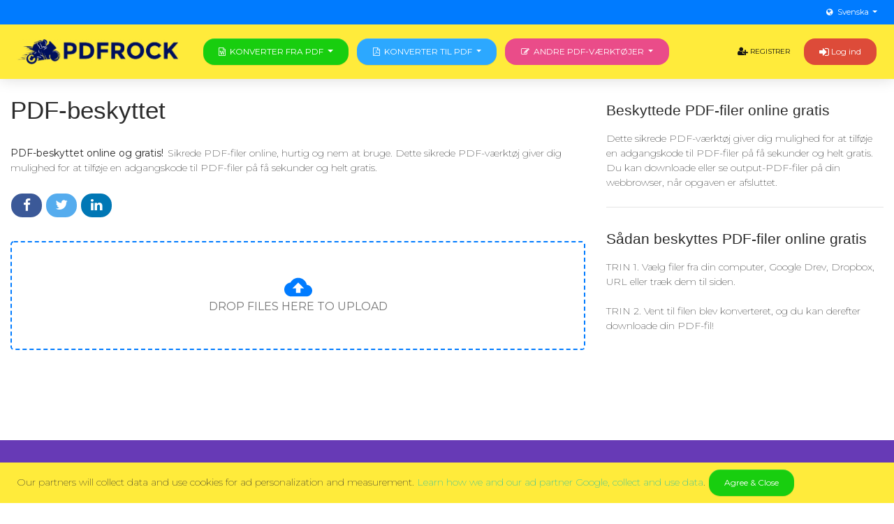

--- FILE ---
content_type: text/html; charset=UTF-8
request_url: https://pdfrock.com/se/protect-pdf.html
body_size: 7204
content:
<!DOCTYPE html>
<html lang="se">
    <head>
        <meta charset="utf-8">
        <meta http-equiv="X-UA-Compatible" content="IE=edge">
        <meta name="viewport" content="width=device-width,minimum-scale=1,initial-scale=1">

        <title>PDF-beskyttet online og gratis</title>
        <meta name="description" content="Sikrede PDF-filer online, hurtig og nem at bruge. Dette sikrede PDF-v&aelig;rkt&oslash;j giver dig mulighed for at tilf&oslash;je en adgangskode til PDF-filer p&aring; f&aring; sekunder og helt gratis.">	
	    	<meta name="keywords" content="beskyttet pdf, adgangskodebeskyttet pdf, sikret pdf, adgangskodebeskyttet pdf, hvordan man sikrer en pdf">
		
		    	<link rel="canonical" href="https://pdfrock.com/se/protect-pdf.html"/>
		
		    				    <link rel="alternate" hreflang="en" href="https://pdfrock.com/protect-pdf.html" />
			    				    <link rel="alternate" hreflang="pt" href="https://pdfrock.com/pt/protect-pdf.html" />
			    				    <link rel="alternate" hreflang="de" href="https://pdfrock.com/de/protect-pdf.html" />
			    				    <link rel="alternate" hreflang="fr" href="https://pdfrock.com/fr/protect-pdf.html" />
			    				    <link rel="alternate" hreflang="it" href="https://pdfrock.com/it/protect-pdf.html" />
			    				    <link rel="alternate" hreflang="es" href="https://pdfrock.com/es/protect-pdf.html" />
			    				    <link rel="alternate" hreflang="nl" href="https://pdfrock.com/nl/protect-pdf.html" />
			    				    <link rel="alternate" hreflang="se" href="https://pdfrock.com/se/protect-pdf.html" />
			    				    <link rel="alternate" hreflang="vi" href="https://pdfrock.com/vi/protect-pdf.html" />
			    				    <link rel="alternate" hreflang="tr" href="https://pdfrock.com/tr/protect-pdf.html" />
			    				    <link rel="alternate" hreflang="pl" href="https://pdfrock.com/pl/protect-pdf.html" />
			    				    <link rel="alternate" hreflang="tl" href="https://pdfrock.com/tl/protect-pdf.html" />
			    				    <link rel="alternate" hreflang="id" href="https://pdfrock.com/id/protect-pdf.html" />
			    				    <link rel="alternate" hreflang="th" href="https://pdfrock.com/th/protect-pdf.html" />
			    				    <link rel="alternate" hreflang="ar" href="https://pdfrock.com/ar/protect-pdf.html" />
			    				    <link rel="alternate" hreflang="tw" href="https://pdfrock.com/tw/protect-pdf.html" />
			    				    <link rel="alternate" hreflang="ja" href="https://pdfrock.com/ja/protect-pdf.html" />
			    				    <link rel="alternate" hreflang="ko" href="https://pdfrock.com/ko/protect-pdf.html" />
			    				    <link rel="alternate" hreflang="hi" href="https://pdfrock.com/hi/protect-pdf.html" />
			    				    <link rel="alternate" hreflang="bn" href="https://pdfrock.com/bn/protect-pdf.html" />
			    				    <link rel="alternate" hreflang="ru" href="https://pdfrock.com/ru/protect-pdf.html" />
			    	    <link rel="alternate" href="https://pdfrock.com/protect-pdf.html" hreflang="x-default" />
	
	<meta property="fb:app_id" content="1202298006583912">
        <meta property="og:url" content="https://pdfrock.com/se/protect-pdf.html"/>
        <meta property="og:title" content="PDF-beskyttet online og gratis"/>
        <meta property="og:description" content="Sikrede PDF-filer online, hurtig og nem at bruge. Dette sikrede PDF-v&aelig;rkt&oslash;j giver dig mulighed for at tilf&oslash;je en adgangskode til PDF-filer p&aring; f&aring; sekunder og helt gratis."/>
        <meta property="og:image" content="https://pdfrock.com/themes/pdfrock/assets/img/pdfrock_logo.png"/>
        <meta property="og:site_name" content="pdfrock.com"/>		
        <meta property="og:type" content="website"/>

        <meta name="twitter:card" content="summary"/>
        <meta name="twitter:site" content="@pdfrock.com"/>
        <meta name="twitter:title" content="PDF-beskyttet online og gratis"/>
        <meta name="twitter:description" content="Sikrede PDF-filer online, hurtig og nem at bruge. Dette sikrede PDF-v&aelig;rkt&oslash;j giver dig mulighed for at tilf&oslash;je en adgangskode til PDF-filer p&aring; f&aring; sekunder og helt gratis."/>
        <meta name="twitter:image" content="https://pdfrock.com/themes/pdfrock/assets/img/pdfrock_logo.png"/>

        <meta name="format-detection" content="telephone=no">
        <meta name="application-name" content="pdfrock.com"/>
        <meta name="apple-mobile-web-app-status-bar-style" content="white"/>
        <meta name="apple-mobile-web-app-capable" content="yes"/>
        <meta name="mobile-web-app-capable" content="yes"/>

	<link rel="apple-touch-icon" sizes="57x57" href="https://pdfrock.com/themes/pdfrock/assets/img/apple-icon-57x57.png">
	<link rel="apple-touch-icon" sizes="60x60" href="https://pdfrock.com/themes/pdfrock/assets/img/apple-icon-60x60.png">
	<link rel="apple-touch-icon" sizes="72x72" href="https://pdfrock.com/themes/pdfrock/assets/img/apple-icon-72x72.png">
	<link rel="apple-touch-icon" sizes="76x76" href="https://pdfrock.com/themes/pdfrock/assets/img/apple-icon-76x76.png">
	<link rel="apple-touch-icon" sizes="114x114" href="https://pdfrock.com/themes/pdfrock/assets/img/apple-icon-114x114.png">
	<link rel="apple-touch-icon" sizes="120x120" href="https://pdfrock.com/themes/pdfrock/assets/img/apple-icon-120x120.png">
	<link rel="apple-touch-icon" sizes="144x144" href="https://pdfrock.com/themes/pdfrock/assets/img/apple-icon-144x144.png">
	<link rel="apple-touch-icon" sizes="152x152" href="https://pdfrock.com/themes/pdfrock/assets/img/apple-icon-152x152.png">
	<link rel="apple-touch-icon" sizes="180x180" href="https://pdfrock.com/themes/pdfrock/assets/img/apple-icon-180x180.png">
	<link rel="icon" type="image/png" sizes="192x192"  href="https://pdfrock.com/themes/pdfrock/assets/img/android-icon-192x192.png">
	<link rel="icon" type="image/png" sizes="32x32" href="https://pdfrock.com/themes/pdfrock/assets/img/favicon-32x32.png">
	<link rel="icon" type="image/png" sizes="96x96" href="https://pdfrock.com/themes/pdfrock/assets/img/favicon-96x96.png">
	<link rel="icon" type="image/png" sizes="16x16" href="https://pdfrock.com/themes/pdfrock/assets/img/favicon-16x16.png">
	<link rel="manifest" href="https://pdfrock.com/themes/pdfrock/assets/img/manifest.json">
	<meta name="msapplication-TileColor" content="#ffffff">
	<meta name="msapplication-TileImage" content="https://pdfrock.com/themes/pdfrock/assets/img/ms-icon-144x144.png">
	<meta name="theme-color" content="#ffffff">

	<link href="https://fonts.googleapis.com/css?family=Montserrat:400,700,200|Open+Sans+Condensed:700" rel="stylesheet" />
        <link href='https://pdfrock.com/themes/pdfrock/assets/font-awesome/css/font-awesome.min.css' rel='stylesheet' type='text/css'>
		<link href='https://pdfrock.com/themes/pdfrock/assets/css/bootstrap-social.css' rel='stylesheet' type='text/css'>
	<link href='https://pdfrock.com/themes/pdfrock/assets/theme_ext.css?v=2.2' rel='stylesheet' type='text/css'>
	<link href='https://pdfrock.com/themes/pdfrock/assets/main.css?v=2.3' rel='stylesheet' type='text/css'>

	<script src="https://pdfrock.com/themes/pdfrock/assets/popper.min.js"></script>
        <script src="https://pdfrock.com/themes/pdfrock/assets/js/jquery-3.2.1.min.js"></script>
        <script src="https://pdfrock.com/themes/pdfrock/assets/bootstrap.min.js"></script>
	
	<style>
	    #dropdownlang {
		background: transparent !important;
	    }
	    .bg-top-bar {
		background: #007bff !important;
	    }
	    .dropdown-menu.show {
		display: inline-table !important;
	    }
	    #top-bar {
		width: 100%;
		min-height: 33px;
		font-size: 13px;
		line-height: 33px;
		background-color: #f1f3f6;
		position: relative;
		z-index: 1020;
	    }
	    #top-buttons {
		float: right;
	    }
	    #top-info, #top-buttons {
		display: inline-block;
		list-style: none;
		margin: 0;
		padding: 0;
	    }
	    .dropdown-menu {
		transition: none !important;
		-webkit-transition: none !important;
	    }
	</style>
	
		<script data-ad-client="ca-pub-2025287964322501" async src="https://pagead2.googlesyndication.com/pagead/js/adsbygoogle.js"></script>
		
    </head>
    <body>
	<header id="header" class="container-fluid p-0">
	    <div id="top-bar" class="row bg-top-bar m-0">
		<div class="col-12 px-3">
		    <div id="top-buttons" class="pull-right">
			<button type="button" class="btn btn-link btn-block dropdown-toggle text-white p-0" id="dropdownlang" data-toggle="dropdown">
			    <i class="fa fa-globe mr-1"></i>Svenska			</button>
			<ul class="dropdown-menu" aria-labelledby="dropdownlang">
			    								<li class="dropdown-item py-1 px-2">
				    <a class="text-dark d-block" href="https://pdfrock.com/protect-pdf.html">
					English				    </a>
				</li>
			    								<li class="dropdown-item py-1 px-2">
				    <a class="text-dark d-block" href="https://pdfrock.com/pt/protect-pdf.html">
					Português				    </a>
				</li>
			    								<li class="dropdown-item py-1 px-2">
				    <a class="text-dark d-block" href="https://pdfrock.com/de/protect-pdf.html">
					Deutsch				    </a>
				</li>
			    								<li class="dropdown-item py-1 px-2">
				    <a class="text-dark d-block" href="https://pdfrock.com/fr/protect-pdf.html">
					Français				    </a>
				</li>
			    								<li class="dropdown-item py-1 px-2">
				    <a class="text-dark d-block" href="https://pdfrock.com/it/protect-pdf.html">
					Italiano				    </a>
				</li>
			    								<li class="dropdown-item py-1 px-2">
				    <a class="text-dark d-block" href="https://pdfrock.com/es/protect-pdf.html">
					Español				    </a>
				</li>
			    								<li class="dropdown-item py-1 px-2">
				    <a class="text-dark d-block" href="https://pdfrock.com/nl/protect-pdf.html">
					Nederlands				    </a>
				</li>
			    								<li class="dropdown-item py-1 px-2">
				    <a class="text-dark d-block" href="https://pdfrock.com/se/protect-pdf.html">
					Svenska				    </a>
				</li>
			    								<li class="dropdown-item py-1 px-2">
				    <a class="text-dark d-block" href="https://pdfrock.com/vi/protect-pdf.html">
					Tiếng Việt				    </a>
				</li>
			    								<li class="dropdown-item py-1 px-2">
				    <a class="text-dark d-block" href="https://pdfrock.com/tr/protect-pdf.html">
					Türkçe				    </a>
				</li>
			    								<li class="dropdown-item py-1 px-2">
				    <a class="text-dark d-block" href="https://pdfrock.com/pl/protect-pdf.html">
					Polski				    </a>
				</li>
			    								<li class="dropdown-item py-1 px-2">
				    <a class="text-dark d-block" href="https://pdfrock.com/tl/protect-pdf.html">
					Pilipino				    </a>
				</li>
			    								<li class="dropdown-item py-1 px-2">
				    <a class="text-dark d-block" href="https://pdfrock.com/id/protect-pdf.html">
					Bahasa Indonesia				    </a>
				</li>
			    								<li class="dropdown-item py-1 px-2">
				    <a class="text-dark d-block" href="https://pdfrock.com/th/protect-pdf.html">
					ภาษาไทย				    </a>
				</li>
			    								<li class="dropdown-item py-1 px-2">
				    <a class="text-dark d-block" href="https://pdfrock.com/ar/protect-pdf.html">
					العربية				    </a>
				</li>
			    								<li class="dropdown-item py-1 px-2">
				    <a class="text-dark d-block" href="https://pdfrock.com/tw/protect-pdf.html">
					繁體中文				    </a>
				</li>
			    								<li class="dropdown-item py-1 px-2">
				    <a class="text-dark d-block" href="https://pdfrock.com/ja/protect-pdf.html">
					日本の				    </a>
				</li>
			    								<li class="dropdown-item py-1 px-2">
				    <a class="text-dark d-block" href="https://pdfrock.com/ko/protect-pdf.html">
					한국어				    </a>
				</li>
			    								<li class="dropdown-item py-1 px-2">
				    <a class="text-dark d-block" href="https://pdfrock.com/hi/protect-pdf.html">
					हिन्दी				    </a>
				</li>
			    								<li class="dropdown-item py-1 px-2">
				    <a class="text-dark d-block" href="https://pdfrock.com/bn/protect-pdf.html">
					বাঙালি				    </a>
				</li>
			    								<li class="dropdown-item py-1 px-2">
				    <a class="text-dark d-block" href="https://pdfrock.com/ru/protect-pdf.html">
					Русский				    </a>
				</li>
			    			</ul>
		    </div>
		</div>
	    </div>
	    <nav class="navbar navbar-dark bg-dribbble navbar-expand-md my-0 px-3">
		<a class="navbar-brand" href="https://pdfrock.com/se">
		    <img src="https://pdfrock.com/themes/pdfrock/assets/img/pdfrock_logo.png" style="max-height: 36px;" />
		</a>
		<button class="navbar-toggler p-0 pl-1" type="button" data-toggle="collapse" data-target="#navbar2SupportedContent" aria-controls="navigation-index" aria-expanded="false">
		    <span class="navbar-toggler-bar bar1"></span>
		    <span class="navbar-toggler-bar bar2"></span>
		    <span class="navbar-toggler-bar bar3"></span>
		</button>
		<div class="collapse navbar-collapse" id="navbar2SupportedContent">
		    <div class="btn-group d-block mx-md-2">
			<button type="button" class="btn btn-success btn-block dropdown-toggle text-uppercase" data-toggle="dropdown" aria-haspopup="true" aria-expanded="false">
			    <i class="fa fa-file-word-o mr-1"></i>Konverter fra PDF			</button>
			<ul class="dropdown-menu w-100">
			    			    				<li class="dropdown-item py-1 px-2">
				    <a class="text-dark d-block" href="https://pdfrock.com/se/pdf-to-word.html">
					<img class="mr-1" src="https://pdfrock.com/themes/pdfrock/assets/img/pdf-to-word.png" width="24px" />
					PDF til WORD				    </a>
				</li>
			    				<li class="dropdown-item py-1 px-2">
				    <a class="text-dark d-block" href="https://pdfrock.com/se/free-pdf-to-docx.html">
					<img class="mr-1" src="https://pdfrock.com/themes/pdfrock/assets/img/pdf-to-docx.png" width="24px" />
					PDF til DOCX				    </a>
				</li>
			    				<li class="dropdown-item py-1 px-2">
				    <a class="text-dark d-block" href="https://pdfrock.com/se/pdf-to-powerpoint.html">
					<img class="mr-1" src="https://pdfrock.com/themes/pdfrock/assets/img/pdf-to-ppt.png" width="24px" />
					PDF til Powerpoint				    </a>
				</li>
			    				<li class="dropdown-item py-1 px-2">
				    <a class="text-dark d-block" href="https://pdfrock.com/se/free-pdf-to-pptx.html">
					<img class="mr-1" src="https://pdfrock.com/themes/pdfrock/assets/img/pdf-to-ppt.png" width="24px" />
					PDF til PPTX				    </a>
				</li>
			    				<li class="dropdown-item py-1 px-2">
				    <a class="text-dark d-block" href="https://pdfrock.com/se/pdf-to-excel.html">
					<img class="mr-1" src="https://pdfrock.com/themes/pdfrock/assets/img/pdf-to-excel.png" width="24px" />
					PDF til Excel				    </a>
				</li>
			    				<li class="dropdown-item py-1 px-2">
				    <a class="text-dark d-block" href="https://pdfrock.com/se/pdf-to-xlsx.html">
					<img class="mr-1" src="https://pdfrock.com/themes/pdfrock/assets/img/pdf-to-xlsx.png" width="24px" />
					PDF til XLSX				    </a>
				</li>
			    				<li class="dropdown-item py-1 px-2">
				    <a class="text-dark d-block" href="https://pdfrock.com/se/pdf-to-rtf.html">
					<img class="mr-1" src="https://pdfrock.com/themes/pdfrock/assets/img/pdf-to-rtf.png" width="24px" />
					PDF til RTF				    </a>
				</li>
			    				<li class="dropdown-item py-1 px-2">
				    <a class="text-dark d-block" href="https://pdfrock.com/se/pdf-to-txt.html">
					<img class="mr-1" src="https://pdfrock.com/themes/pdfrock/assets/img/extract-text.png" width="24px" />
					PDF til TXT				    </a>
				</li>
			    				<li class="dropdown-item py-1 px-2">
				    <a class="text-dark d-block" href="https://pdfrock.com/se/pdf-to-jpg.html">
					<img class="mr-1" src="https://pdfrock.com/themes/pdfrock/assets/img/pdf-to-jpg.png" width="24px" />
					PDF til JPG				    </a>
				</li>
			    				<li class="dropdown-item py-1 px-2">
				    <a class="text-dark d-block" href="https://pdfrock.com/se/pdf-to-png.html">
					<img class="mr-1" src="https://pdfrock.com/themes/pdfrock/assets/img/pdf-to-png.png" width="24px" />
					PDF til PNG				    </a>
				</li>
			    				<li class="dropdown-item py-1 px-2">
				    <a class="text-dark d-block" href="https://pdfrock.com/se/pdf-to-tiff.html">
					<img class="mr-1" src="https://pdfrock.com/themes/pdfrock/assets/img/pdf-to-tiff.png" width="24px" />
					PDF til TIFF				    </a>
				</li>
			    				<li class="dropdown-item py-1 px-2">
				    <a class="text-dark d-block" href="https://pdfrock.com/se/pdf-to-bmp.html">
					<img class="mr-1" src="https://pdfrock.com/themes/pdfrock/assets/img/pdf-to-bmp.png" width="24px" />
					PDF til BMP				    </a>
				</li>
			    				<li class="dropdown-item py-1 px-2">
				    <a class="text-dark d-block" href="https://pdfrock.com/se/pdf-to-html.html">
					<img class="mr-1" src="https://pdfrock.com/themes/pdfrock/assets/img/pdf-to-html.png" width="24px" />
					PDF til HTML				    </a>
				</li>
			    				<li class="dropdown-item py-1 px-2">
				    <a class="text-dark d-block" href="https://pdfrock.com/se/pdf-to-epub.html">
					<img class="mr-1" src="https://pdfrock.com/themes/pdfrock/assets/img/pdf-to-epub.png" width="24px" />
					PDF til EPUB				    </a>
				</li>
			    			</ul>
		    </div>

		    <div class="btn-group d-block mr-md-2">
			<button type="button" class="btn btn-info btn-block dropdown-toggle text-uppercase" data-toggle="dropdown" aria-haspopup="true" aria-expanded="false">
			    <i class="fa fa-file-pdf-o mr-1"></i>Konverter til PDF			</button>
			<ul class="dropdown-menu w-100">
			    			    				<li class="dropdown-item py-1 px-2">
				    <a class="text-dark d-block" href="https://pdfrock.com/se/word-to-pdf.html">
					<img class="mr-1" src="https://pdfrock.com/themes/pdfrock/assets/img/word-to-pdf.png" width="24px" />
					Word til PDF				    </a>
				</li>
			    				<li class="dropdown-item py-1 px-2">
				    <a class="text-dark d-block" href="https://pdfrock.com/se/docx-to-pdf.html">
					<img class="mr-1" src="https://pdfrock.com/themes/pdfrock/assets/img/docx-to-pdf.png" width="24px" />
					DOCX til PDF				    </a>
				</li>
			    				<li class="dropdown-item py-1 px-2">
				    <a class="text-dark d-block" href="https://pdfrock.com/se/powerpoint-to-pdf.html">
					<img class="mr-1" src="https://pdfrock.com/themes/pdfrock/assets/img/ppt-to-pdf.png" width="24px" />
					Powerpoint til PDF				    </a>
				</li>
			    				<li class="dropdown-item py-1 px-2">
				    <a class="text-dark d-block" href="https://pdfrock.com/se/pptx-to-pdf.html">
					<img class="mr-1" src="https://pdfrock.com/themes/pdfrock/assets/img/ppt-to-pdf.png" width="24px" />
					PPTX til PDF				    </a>
				</li>
			    				<li class="dropdown-item py-1 px-2">
				    <a class="text-dark d-block" href="https://pdfrock.com/se/excel-to-pdf.html">
					<img class="mr-1" src="https://pdfrock.com/themes/pdfrock/assets/img/excel-to-pdf.png" width="24px" />
					Excel til PDF				    </a>
				</li>
			    				<li class="dropdown-item py-1 px-2">
				    <a class="text-dark d-block" href="https://pdfrock.com/se/xlsx-to-pdf.html">
					<img class="mr-1" src="https://pdfrock.com/themes/pdfrock/assets/img/xlsx-to-pdf.png" width="24px" />
					XLSX til PDF				    </a>
				</li>
			    				<li class="dropdown-item py-1 px-2">
				    <a class="text-dark d-block" href="https://pdfrock.com/se/rtf-to-pdf.html">
					<img class="mr-1" src="https://pdfrock.com/themes/pdfrock/assets/img/rtf-to-pdf.png" width="24px" />
					RTF til PDF				    </a>
				</li>
			    				<li class="dropdown-item py-1 px-2">
				    <a class="text-dark d-block" href="https://pdfrock.com/se/txt-to-pdf.html">
					<img class="mr-1" src="https://pdfrock.com/themes/pdfrock/assets/img/extract-text.png" width="24px" />
					TXT til PDF				    </a>
				</li>
			    				<li class="dropdown-item py-1 px-2">
				    <a class="text-dark d-block" href="https://pdfrock.com/se/jpg-to-pdf.html">
					<img class="mr-1" src="https://pdfrock.com/themes/pdfrock/assets/img/jpg-to-pdf.png" width="24px" />
					JPG til PDF				    </a>
				</li>
			    				<li class="dropdown-item py-1 px-2">
				    <a class="text-dark d-block" href="https://pdfrock.com/se/png-to-pdf.html">
					<img class="mr-1" src="https://pdfrock.com/themes/pdfrock/assets/img/png-to-pdf.png" width="24px" />
					PNG til PDF				    </a>
				</li>
			    				<li class="dropdown-item py-1 px-2">
				    <a class="text-dark d-block" href="https://pdfrock.com/se/tiff-to-pdf.html">
					<img class="mr-1" src="https://pdfrock.com/themes/pdfrock/assets/img/tiff-to-pdf.png" width="24px" />
					TIFF til PDF				    </a>
				</li>
			    				<li class="dropdown-item py-1 px-2">
				    <a class="text-dark d-block" href="https://pdfrock.com/se/bmp-to-pdf.html">
					<img class="mr-1" src="https://pdfrock.com/themes/pdfrock/assets/img/bmp-to-pdf.png" width="24px" />
					BMP til PDF				    </a>
				</li>
			    				<li class="dropdown-item py-1 px-2">
				    <a class="text-dark d-block" href="https://pdfrock.com/se/html-to-pdf.html">
					<img class="mr-1" src="https://pdfrock.com/themes/pdfrock/assets/img/html-to-pdf.png" width="24px" />
					HTML til PDF				    </a>
				</li>
			    				<li class="dropdown-item py-1 px-2">
				    <a class="text-dark d-block" href="https://pdfrock.com/se/epub-to-pdf.html">
					<img class="mr-1" src="https://pdfrock.com/themes/pdfrock/assets/img/epub-to-pdf.png" width="24px" />
					EPUB til PDF				    </a>
				</li>
			    				<li class="dropdown-item py-1 px-2">
				    <a class="text-dark d-block" href="https://pdfrock.com/se/mobi-to-pdf.html">
					<img class="mr-1" src="https://pdfrock.com/themes/pdfrock/assets/img/mobi-to-pdf.png" width="24px" />
					MOBI til PDF				    </a>
				</li>
			    				<li class="dropdown-item py-1 px-2">
				    <a class="text-dark d-block" href="https://pdfrock.com/se/fb2-to-pdf.html">
					<img class="mr-1" src="https://pdfrock.com/themes/pdfrock/assets/img/fb2-to-pdf.png" width="24px" />
					FB2 til PDF				    </a>
				</li>
			    				<li class="dropdown-item py-1 px-2">
				    <a class="text-dark d-block" href="https://pdfrock.com/se/odt-to-pdf.html">
					<img class="mr-1" src="https://pdfrock.com/themes/pdfrock/assets/img/odt-to-pdf.png" width="24px" />
					ODT til PDF				    </a>
				</li>
			    				<li class="dropdown-item py-1 px-2">
				    <a class="text-dark d-block" href="https://pdfrock.com/se/chm-to-pdf.html">
					<img class="mr-1" src="https://pdfrock.com/themes/pdfrock/assets/img/chm-to-pdf.png" width="24px" />
					CHM til PDF				    </a>
				</li>
			    				<li class="dropdown-item py-1 px-2">
				    <a class="text-dark d-block" href="https://pdfrock.com/se/djvu-to-pdf.html">
					<img class="mr-1" src="https://pdfrock.com/themes/pdfrock/assets/img/djvu-to-pdf.png" width="24px" />
					DjVu til PDF				    </a>
				</li>
			    			</ul>
		    </div>

		    <div class="btn-group d-block">
			<button type="button" class="btn btn-dribbble btn-block dropdown-toggle text-uppercase" data-toggle="dropdown" aria-haspopup="true" aria-expanded="false">
			    <i class="fa fa-pencil-square-o mr-1"></i>Andre PDF-værktøjer			</button>
			<ul class="dropdown-menu w-100">
			    			    				<li class="dropdown-item py-1 px-2">
				    <a class="text-dark d-block" href="https://pdfrock.com/se/edit-pdf.html">
					<img class="mr-1" src="https://pdfrock.com/themes/pdfrock/assets/img/edit-pdf.png" width="24px" />
					PDF-editor				    </a>
				</li>
			    				<li class="dropdown-item py-1 px-2">
				    <a class="text-dark d-block" href="https://pdfrock.com/se/free-compress-pdf.html">
					<img class="mr-1" src="https://pdfrock.com/themes/pdfrock/assets/img/compress-pdf.png" width="24px" />
					Komprimere PDF				    </a>
				</li>
			    				<li class="dropdown-item py-1 px-2">
				    <a class="text-dark d-block" href="https://pdfrock.com/se/merge-pdf.html">
					<img class="mr-1" src="https://pdfrock.com/themes/pdfrock/assets/img/merge-pdf.png" width="24px" />
					Flet PDF				    </a>
				</li>
			    				<li class="dropdown-item py-1 px-2">
				    <a class="text-dark d-block" href="https://pdfrock.com/se/split-pdf.html">
					<img class="mr-1" src="https://pdfrock.com/themes/pdfrock/assets/img/split-pdf.png" width="24px" />
					Opdel PDF				    </a>
				</li>
			    				<li class="dropdown-item py-1 px-2">
				    <a class="text-dark d-block" href="https://pdfrock.com/se/delete-pages.html">
					<img class="mr-1" src="https://pdfrock.com/themes/pdfrock/assets/img/delete-pages.png" width="24px" />
					Slet sider fra PDF				    </a>
				</li>
			    				<li class="dropdown-item py-1 px-2">
				    <a class="text-dark d-block" href="https://pdfrock.com/se/pdf-converter.html">
					<img class="mr-1" src="https://pdfrock.com/themes/pdfrock/assets/img/pdf-converter.png" width="24px" />
					PDF-konverter				    </a>
				</li>
			    				<li class="dropdown-item py-1 px-2">
				    <a class="text-dark d-block" href="https://pdfrock.com/se/unlock-pdf.html">
					<img class="mr-1" src="https://pdfrock.com/themes/pdfrock/assets/img/unlock-pdf.png" width="24px" />
					Oplås PDF				    </a>
				</li>
			    				<li class="dropdown-item py-1 px-2">
				    <a class="text-dark d-block" href="https://pdfrock.com/se/protect-pdf.html">
					<img class="mr-1" src="https://pdfrock.com/themes/pdfrock/assets/img/protect-pdf.png" width="24px" />
					PDF-beskyttet				    </a>
				</li>
			    				<li class="dropdown-item py-1 px-2">
				    <a class="text-dark d-block" href="https://pdfrock.com/se/rearrange-pdf.html">
					<img class="mr-1" src="https://pdfrock.com/themes/pdfrock/assets/img/rearrange-pdf.png" width="24px" />
					Omarranger PDF-sider				    </a>
				</li>
			    				<li class="dropdown-item py-1 px-2">
				    <a class="text-dark d-block" href="https://pdfrock.com/se/add-watermark.html">
					<img class="mr-1" src="https://pdfrock.com/themes/pdfrock/assets/img/add-watermark.png" width="24px" />
					Tilføj vandmærke PDF				    </a>
				</li>
			    				<li class="dropdown-item py-1 px-2">
				    <a class="text-dark d-block" href="https://pdfrock.com/se/rotate-pdf.html">
					<img class="mr-1" src="https://pdfrock.com/themes/pdfrock/assets/img/rotate-pdf.png" width="24px" />
					Roter PDF				    </a>
				</li>
			    				<li class="dropdown-item py-1 px-2">
				    <a class="text-dark d-block" href="https://pdfrock.com/se/crop-pdf.html">
					<img class="mr-1" src="https://pdfrock.com/themes/pdfrock/assets/img/crop-pdf.png" width="24px" />
					Klip PDF				    </a>
				</li>
			    				<li class="dropdown-item py-1 px-2">
				    <a class="text-dark d-block" href="https://pdfrock.com/se/resize-pdf.html">
					<img class="mr-1" src="https://pdfrock.com/themes/pdfrock/assets/img/resize-pdf.png" width="24px" />
					Ændre størrelse på PDF-sider				    </a>
				</li>
			    				<li class="dropdown-item py-1 px-2">
				    <a class="text-dark d-block" href="https://pdfrock.com/se/extract-images.html">
					<img class="mr-1" src="https://pdfrock.com/themes/pdfrock/assets/img/extract-images.png" width="24px" />
					Uddrag billeder fra PDF				    </a>
				</li>
			    				<li class="dropdown-item py-1 px-2">
				    <a class="text-dark d-block" href="https://pdfrock.com/se/add-page-numbers.html">
					<img class="mr-1" src="https://pdfrock.com/themes/pdfrock/assets/img/add-page-numbers.png" width="24px" />
					Tilføj sidetal				    </a>
				</li>
			    				<li class="dropdown-item py-1 px-2">
				    <a class="text-dark d-block" href="https://pdfrock.com/se/header-footer.html">
					<img class="mr-1" src="https://pdfrock.com/themes/pdfrock/assets/img/header-footer.png" width="24px" />
					PDF header og sidefod				    </a>
				</li>
			    				<li class="dropdown-item py-1 px-2">
				    <a class="text-dark d-block" href="https://pdfrock.com/se/edit-pdf-meta.html">
					<img class="mr-1" src="https://pdfrock.com/themes/pdfrock/assets/img/edit-pdf-meta.png" width="24px" />
					PDF Metadata Editor				    </a>
				</li>
			    			</ul>
		    </div>

		    <ul class="navbar-nav ml-auto">
						<li class="nav-item">
			    <a class="nav-link text-dark" href="https://pdfrock.com/register">
				<i class="fa d-inline fa-lg fa-user-plus"></i> Registrer			    </a>
			</li>
					    </ul>
		    		    <a class="btn navbar-btn ml-0 ml-md-2 btn-google" href="https://pdfrock.com/login">
			<i class="fa d-inline fa-lg fa-sign-in"></i> Log ind		    </a>
		    		</div>
	    </nav>
	</header>
	<div class="container-fluid">
    <div class="row post-detail">
	<div class="col-lg-8 col-md-8 col-12">
	    <div class="row">
		<div class="col-md-12 mt-3">
		    <h2>PDF-beskyttet</h2>
		    <p>
			<strong class="mr-1">PDF-beskyttet online og gratis!</strong>Sikrede PDF-filer online, hurtig og nem at bruge. Dette sikrede PDF-værktøj giver dig mulighed for at tilføje en adgangskode til PDF-filer på få sekunder og helt gratis.		    </p>
		</div>
		<div class="col-md-12 col-12">
		    <div class="pull-left">
			<!-- Facebook -->
			<a href="https://www.facebook.com/sharer.php?u=https://pdfrock.com/protect-pdf.html" target="_blank" class="btn btn-social-icon btn-facebook">
			    <i class="fa fa-facebook"></i>
			</a>
			<!-- Twitter -->
			<a href="https://twitter.com/intent/tweet?url=https%3A%2F%2Fpdfrock.com%2Fprotect-pdf.html&text=PDF-beskyttet+online+og+gratis&hashtags=beskyttet+pdf%2C+adgangskodebeskyttet+pdf%2C+sikret+pdf%2C+adgangskodebeskyttet+pdf%2C+hvordan+man+sikrer+en+pdf" target="_blank" class="btn btn-social-icon btn-twitter">
			    <i class="fa fa-twitter"></i>
			</a>
			<a href="http://www.linkedin.com/shareArticle?mini=true&url=https://pdfrock.com/protect-pdf.html" target="_blank" class="btn btn-social-icon btn-linkedin">
			    <i class="fa fa-linkedin"></i>
			</a>
		    </div>
		    <div class="pull-left ml-2 py-2">
			<div class="fb-like" data-href="https://pdfrock.com/protect-pdf.html" data-layout="button_count" data-action="like" data-size="large" data-show-faces="false" data-share="false"></div>
		    </div>
		</div>
		<div class="col-md-12 mt-3">
		    			<link href='https://pdfrock.com/themes/pdfrock/assets/js/dropzone/src/component-dropzone.css?v=2.3' rel='stylesheet' type='text/css'>
			<form action="https://pdfrock.com/protect-pdf.html" method="post" class="dropzone" id="dropzone">
			    <div class="fallback">
				<input name="file" type="file" />
			    </div>
			</form>
			<div class="dz-preview d-none text-center" id="button-box" style="min-height: auto; margin-top: 0;">
			    <div class="form-group d-inline-block">
				<div class="d-block">
				    <label class="mr-2">Password:</label>
				    <input class="btn btn-lg btn-simple text-dark" style="text-transform: none;" required="required" name="password" id="password" type="password" placeholder="Password" />
				    <input class="btn btn-lg btn-simple text-dark" style="text-transform: none;" required="required" name="re-password" id="password" type="password" placeholder="Password repeat" />
				</div>
			    </div>
			    <button type="button" id="button" class="btn btn-lg btn-block btn-success mt-3">Protect PDF</button>
			</div>
			
			<script src="https://pdfrock.com/themes/pdfrock/assets/js/dropzone/src/dropzone.js"></script>
			<script>
			    var fallback = function() {
				document.querySelector('#dropzone').style.display = 'none';
				document.querySelector('#dropzone-fallback').style.display = 'block';
			    }

			    var dropzone = new Dropzone('#dropzone', {
//				autoDiscover: false,
//				url: 'https://pdfrock.com/protect-pdf.html',
//				uploadMultiple: true,
				addRemoveLinks: true,
				autoProcessQueue: false,
//				parallelUploads: 5,
				maxFiles: 1,
//				fallback: fallback,
				acceptedFiles : '.pdf',
				dictRemoveFile : 'Remove <strong><i class="fa fa-times"></i></strong>',
			    });
			    
			    $("#button").click(function (e) {
//				jQuery('#dropzone').validate({
//				    debug: true
//				});
				e.preventDefault();
				dropzone.processQueue();
			    });
			    
			    dropzone.on('addedfiles', function(file, response){
				jQuery('#button-box').appendTo('#dropzone');
				jQuery('#button-box').removeClass('d-none');
				jQuery('#password').focus();
			    });
			    
			    dropzone.on('removedfile', function(file, response){
				if(dropzone.files.length == 0) {
				    jQuery('#button-box').addClass('d-none');
				}
			    });

			    dropzone.on('success', function(file, response) {
				  console.log(file);
				  console.log(response);
				  response = jQuery.parseJSON(response);
//				  if (response.code === 0) {
				  location.reload();
//				  }
			    });
			</script>
		    		</div>
	    </div>
	    <div class="mt-4 clearfix"></div>
	    <div id="fb-root"></div>
	    <script>
		(function (d, s, id) {
		    var js, fjs = d.getElementsByTagName(s)[0];
		    if (d.getElementById(id))
			return;
		    js = d.createElement(s);
		    js.id = id;
		    js.src = "//connect.facebook.net/en_GB/sdk.js#xfbml=1&version=v2.9&appId=1202298006583912";
		    fjs.parentNode.insertBefore(js, fjs);
		}(document, 'script', 'facebook-jssdk'));
	    </script>
	    <div class="fb-comments" data-href="https://pdfrock.com/protect-pdf.html" data-width="100%" data-numposts="6" data-order-by="reverse_time"></div>
        </div>
        <div class="col-lg-4 col-md-4 col-12">
	    <h4> Beskyttede PDF-filer online gratis </h4> <p> Dette sikrede PDF-værktøj giver dig mulighed for at tilføje en adgangskode til PDF-filer på få sekunder og helt gratis. Du kan downloade eller se output-PDF-filer på din webbrowser, når opgaven er afsluttet. </p> 	    <hr />
	    <h4> Sådan beskyttes PDF-filer online gratis </h4> <p> TRIN 1. Vælg filer fra din computer, Google Drev, Dropbox, URL eller træk dem til siden. <br /> <br /> TRIN 2. Vent til filen blev konverteret, og du kan derefter downloade din PDF-fil! </p>         </div>
    </div>
</div>
	<div class="text-white bg-info mt-5 pt-5">
	    <div class="container">
		<div class="row">
		    <div class="p-4 col-md-4">
			<ul class="list-unstyled">
			    <a href="https://pdfrock.com/about" class="text-white">Om os</a>
			    <br>
			    <a href="https://pdfrock.com/privacy" class="text-white">Privatlivspolitik</a>
			    <br>
			    <a href="https://pdfrock.com/term" class="text-white">Vilkår og betingelser</a>
			    <br>
			    <a href="https://pdfrock.com/copyright" class="text-white">Copyright</a>
			    <br>
			    <a href="https://pdfrock.com/contact" class="text-white">Kontakt os</a>
			</ul>
		    </div>
		    <div class="p-4 col-md-4">
						<h3 class="mb-4">Reasons to smile</h3>
			<p>When life gives you a hundred reasons to cry, show life that you have a thousand reasons to smile</p>
		    </div>
		    <div class="p-4 col-md-4">
			<h3>Get in touch</h3>
			<form class="my-4" action="https://pdfrock.com/newsletter" method="POST">
			    <fieldset class="form-group">
				<label for="exampleInputEmail1">Get monthly updates</label>
				<input type="email" name="email" class="form-control" placeholder="Enter email">
			    </fieldset>
			    <button type="submit" class="btn btn-success">Submit</button>
			</form>
			<h3 class="mt-5">Social</h3>
			<div class="align-self-center col-12 my-4 p-0">
			    <a href="https://www.facebook.com/PDFRock-202989307258759/" target="_blank" class="btn btn-lg btn-social-icon btn-facebook mr-2">
				<i class="fa fa-facebook d-inline fa-lg text-white"></i>
			    </a>
			    <a href="https://twitter.com/PDFRockCom" target="_blank" class="btn btn-lg btn-social-icon btn-twitter mr-2">
				<i class="fa fa-twitter d-inline fa-lg text-white"></i>
			    </a>
			    <a href="https://www.instagram.com/pdfrockcom/" target="_blank" class="btn btn-lg btn-social-icon btn-instagram mr-2">
				<i class="fa fa-instagram d-inline fa-lg text-white"></i>
			    </a>
			</div>
		    </div>
		</div>
		<div class="row">
		    <div class="col-md-12 my-3 text-center">
			<p>© Copyright 2013 - 2026 PDFROCK.COM - All rights reserved.</p>
			<p>
			    <hr />
			    <i class="fa fa-map-marker"></i> Tiptrans, Ste #29578, Slevacska 476/2A, Rumburk, Ustecky / Usti nad Labem, 40801, Czech Republic<br />
			    <i class="fa fa fa-envelope-o"></i> <a href="/cdn-cgi/l/email-protection#234a4d454c63534745514c40480d404c4e"><span class="__cf_email__" data-cfemail="20494e464f60504446524f434b0e434f4d">[email&#160;protected]</span></a><br />
			</p>
		    </div>
		</div>
	    </div>
	</div>
		    <!-- Global site tag (gtag.js) - Google Analytics -->
	    <script data-cfasync="false" src="/cdn-cgi/scripts/5c5dd728/cloudflare-static/email-decode.min.js"></script><script async src="https://www.googletagmanager.com/gtag/js?id=UA-128604972-1"></script>
	    <script>
		window.dataLayer = window.dataLayer || [];
		function gtag() {
		    dataLayer.push(arguments);
		}
		gtag('js', new Date());

		gtag('config', 'UA-128604972-1');
	    </script>
		    
	<!-- Facebook Pixel Code -->
	<script>
	  !function(f,b,e,v,n,t,s)
	  {if(f.fbq)return;n=f.fbq=function(){n.callMethod?
	  n.callMethod.apply(n,arguments):n.queue.push(arguments)};
	  if(!f._fbq)f._fbq=n;n.push=n;n.loaded=!0;n.version='2.0';
	  n.queue=[];t=b.createElement(e);t.async=!0;
	  t.src=v;s=b.getElementsByTagName(e)[0];
	  s.parentNode.insertBefore(t,s)}(window, document,'script',
	  'https://connect.facebook.net/en_US/fbevents.js');
	  fbq('init', '294057424542913');
	  fbq('track', 'PageView');
	</script>
	<noscript><img height="1" width="1" style="display:none"
	  src="https://www.facebook.com/tr?id=294057424542913&ev=PageView&noscript=1"
	/></noscript>
	<!-- End Facebook Pixel Code -->
	
	<!-- cookie policy -->
	<div id="PDFROCKCOM_cookie_box" class="bg-dribbble px-3 w-100" style="z-index:99999; position: fixed; left:0; bottom: 0;">
	    Our partners will collect data and use cookies for ad personalization and measurement. <a href="https://pdfrock.com/cookie_policy" target="_blank">Learn how we and our ad partner Google, collect and use data</a>. <a href="#" class="btn btn-success" onclick="accept_PDFROCKCOM_cookie_box();return false;">Agree & Close</a>
	</div>
	<script>
	    function accept_PDFROCKCOM_cookie_box() {
		document.cookie = "PDFROCKCOM_cookie_box_viewed=1;max-age=15768000;path=/";
		hide_PDFROCKCOM_cookie_box();
	    }

	    function hide_PDFROCKCOM_cookie_box() {
		var cb = document.getElementById('PDFROCKCOM_cookie_box');
		if (cb) {
		    cb.parentElement.removeChild(cb);
		}
	    }

	    (function () {
		var PDFROCKCOM_cookie_box_viewed = (function (name) {
		    var matches = document.cookie.match(new RegExp("(?:^|; )" + name.replace(/([\.$?*|{}\(\)\[\]\\\/\+^])/g, '\\$1') + "=([^;]*)"));
		    return matches ? decodeURIComponent(matches[1]) : undefined;
		})('PDFROCKCOM_cookie_box_viewed');

		if (PDFROCKCOM_cookie_box_viewed) {
		    hide_PDFROCKCOM_cookie_box();
		}
	    })();
	</script>
	<!-- end cookie policy -->
    <script defer src="https://static.cloudflareinsights.com/beacon.min.js/vcd15cbe7772f49c399c6a5babf22c1241717689176015" integrity="sha512-ZpsOmlRQV6y907TI0dKBHq9Md29nnaEIPlkf84rnaERnq6zvWvPUqr2ft8M1aS28oN72PdrCzSjY4U6VaAw1EQ==" data-cf-beacon='{"version":"2024.11.0","token":"fee0024f2c2443f3b088e325ed4688d9","r":1,"server_timing":{"name":{"cfCacheStatus":true,"cfEdge":true,"cfExtPri":true,"cfL4":true,"cfOrigin":true,"cfSpeedBrain":true},"location_startswith":null}}' crossorigin="anonymous"></script>
</body>
</html>


--- FILE ---
content_type: text/html; charset=utf-8
request_url: https://www.google.com/recaptcha/api2/aframe
body_size: 269
content:
<!DOCTYPE HTML><html><head><meta http-equiv="content-type" content="text/html; charset=UTF-8"></head><body><script nonce="RtDZ11LttAf9kUVP3JjBPw">/** Anti-fraud and anti-abuse applications only. See google.com/recaptcha */ try{var clients={'sodar':'https://pagead2.googlesyndication.com/pagead/sodar?'};window.addEventListener("message",function(a){try{if(a.source===window.parent){var b=JSON.parse(a.data);var c=clients[b['id']];if(c){var d=document.createElement('img');d.src=c+b['params']+'&rc='+(localStorage.getItem("rc::a")?sessionStorage.getItem("rc::b"):"");window.document.body.appendChild(d);sessionStorage.setItem("rc::e",parseInt(sessionStorage.getItem("rc::e")||0)+1);localStorage.setItem("rc::h",'1768940678781');}}}catch(b){}});window.parent.postMessage("_grecaptcha_ready", "*");}catch(b){}</script></body></html>

--- FILE ---
content_type: application/javascript
request_url: https://pdfrock.com/themes/pdfrock/assets/js/dropzone/src/dropzone.js
body_size: 25412
content:
/*
 *
 * More info at [www.dropzonejs.com](http://www.dropzonejs.com)
 *
 * Copyright (c) 2012, Matias Meno
 *
 * Permission is hereby granted, free of charge, to any person obtaining a copy
 * of this software and associated documentation files (the "Software"), to deal
 * in the Software without restriction, including without limitation the rights
 * to use, copy, modify, merge, publish, distribute, sublicense, and/or sell
 * copies of the Software, and to permit persons to whom the Software is
 * furnished to do so, subject to the following conditions:
 *
 * The above copyright notice and this permission notice shall be included in
 * all copies or substantial portions of the Software.
 *
 * THE SOFTWARE IS PROVIDED "AS IS", WITHOUT WARRANTY OF ANY KIND, EXPRESS OR
 * IMPLIED, INCLUDING BUT NOT LIMITED TO THE WARRANTIES OF MERCHANTABILITY,
 * FITNESS FOR A PARTICULAR PURPOSE AND NONINFRINGEMENT. IN NO EVENT SHALL THE
 * AUTHORS OR COPYRIGHT HOLDERS BE LIABLE FOR ANY CLAIM, DAMAGES OR OTHER
 * LIABILITY, WHETHER IN AN ACTION OF CONTRACT, TORT OR OTHERWISE, ARISING FROM,
 * OUT OF OR IN CONNECTION WITH THE SOFTWARE OR THE USE OR OTHER DEALINGS IN
 * THE SOFTWARE.
 *
 */


// The Emitter class provides the ability to call `.on()` on Dropzone to listen
// to events.
// It is strongly based on component's emitter class, and I removed the
// functionality because of the dependency hell with different frameworks.
class Emitter {
  // Add an event listener for given event
  on(event, fn) {
    this._callbacks = this._callbacks || {};
    // Create namespace for this event
    if (!this._callbacks[event]) {
      this._callbacks[event] = [];
    }
    this._callbacks[event].push(fn);
    return this;
  }


  emit(event, ...args) {
    this._callbacks = this._callbacks || {};
    let callbacks = this._callbacks[event];

    if (callbacks) {
      for (let callback of callbacks) {
        callback.apply(this, args);
      }
    }

    return this;
  }

  // Remove event listener for given event. If fn is not provided, all event
  // listeners for that event will be removed. If neither is provided, all
  // event listeners will be removed.
  off(event, fn) {
    if (!this._callbacks || (arguments.length === 0)) {
      this._callbacks = {};
      return this;
    }

    // specific event
    let callbacks = this._callbacks[event];
    if (!callbacks) {
      return this;
    }

    // remove all handlers
    if (arguments.length === 1) {
      delete this._callbacks[event];
      return this;
    }

    // remove specific handler
    for (let i = 0; i < callbacks.length; i++) {
      let callback = callbacks[i];
      if (callback === fn) {
        callbacks.splice(i, 1);
        break;
      }
    }

    return this;
  }
}

class Dropzone extends Emitter {
  static initClass() {

    // Exposing the emitter class, mainly for tests
    this.prototype.Emitter = Emitter;

    /*
     This is a list of all available events you can register on a dropzone object.

     You can register an event handler like this:

     dropzone.on("dragEnter", function() { });

     */
    this.prototype.events = [
      "drop",
      "dragstart",
      "dragend",
      "dragenter",
      "dragover",
      "dragleave",
      "addedfile",
      "addedfiles",
      "removedfile",
      "thumbnail",
      "error",
      "errormultiple",
      "processing",
      "processingmultiple",
      "uploadprogress",
      "totaluploadprogress",
      "sending",
      "sendingmultiple",
      "success",
      "successmultiple",
      "canceled",
      "canceledmultiple",
      "complete",
      "completemultiple",
      "reset",
      "maxfilesexceeded",
      "maxfilesreached",
      "queuecomplete"
    ];


    this.prototype.defaultOptions = {
      /**
       * Has to be specified on elements other than form (or when the form
       * doesn't have an `action` attribute). You can also
       * provide a function that will be called with `files` and
       * must return the url (since `v3.12.0`)
       */
      url: null,

      /**
       * Can be changed to `"put"` if necessary. You can also provide a function
       * that will be called with `files` and must return the method (since `v3.12.0`).
       */
      method: "post",

      /**
       * Will be set on the XHRequest.
       */
      withCredentials: false,

      /**
       * The timeout for the XHR requests in milliseconds (since `v4.4.0`).
       */
      timeout: 30000,

      /**
       * How many file uploads to process in parallel (See the
       * Enqueuing file uploads* documentation section for more info)
       */
      parallelUploads: 2,

      /**
       * Whether to send multiple files in one request. If
       * this it set to true, then the fallback file input element will
       * have the `multiple` attribute as well. This option will
       * also trigger additional events (like `processingmultiple`). See the events
       * documentation section for more information.
       */
      uploadMultiple: false,

      /**
       * Whether you want files to be uploaded in chunks to your server. This can't be
       * used in combination with `uploadMultiple`.
       *
       * See [chunksUploaded](#config-chunksUploaded) for the callback to finalise an upload.
       */
      chunking: false,

      /**
       * If `chunking` is enabled, this defines whether **every** file should be chunked,
       * even if the file size is below chunkSize. This means, that the additional chunk
       * form data will be submitted and the `chunksUploaded` callback will be invoked.
       */
      forceChunking: false,

      /**
       * If `chunking` is `true`, then this defines the chunk size in bytes.
       */
      chunkSize: 2000000,

      /**
       * If `true`, the individual chunks of a file are being uploaded simultaneously.
       */
      parallelChunkUploads: false,

      /**
       * Whether a chunk should be retried if it fails.
       */
      retryChunks: false,

      /**
       * If `retryChunks` is true, how many times should it be retried.
       */
      retryChunksLimit: 3,

      /**
       * If not `null` defines how many files this Dropzone handles. If it exceeds,
       * the event `maxfilesexceeded` will be called. The dropzone element gets the
       * class `dz-max-files-reached` accordingly so you can provide visual feedback.
       */
      maxFilesize: 256,

      /**
       * The name of the file param that gets transferred.
       * **NOTE**: If you have the option  `uploadMultiple` set to `true`, then
       * Dropzone will append `[]` to the name.
       */
      paramName: "file",

      /**
       * Whether thumbnails for images should be generated
       */
      createImageThumbnails: true,

      /**
       * In MB. When the filename exceeds this limit, the thumbnail will not be generated.
       */
      maxThumbnailFilesize: 10,

      /**
       * If `null`, the ratio of the image will be used to calculate it.
       */
      thumbnailWidth: 120,

      /**
       * The same as `thumbnailWidth`. If both are null, images will not be resized.
       */
      thumbnailHeight: 120,

      /**
       * How the images should be scaled down in case both, `thumbnailWidth` and `thumbnailHeight` are provided.
       * Can be either `contain` or `crop`.
       */
      thumbnailMethod: 'crop',

      /**
       * If set, images will be resized to these dimensions before being **uploaded**.
       * If only one, `resizeWidth` **or** `resizeHeight` is provided, the original aspect
       * ratio of the file will be preserved.
       *
       * The `options.transformFile` function uses these options, so if the `transformFile` function
       * is overridden, these options don't do anything.
       */
      resizeWidth: null,

      /**
       * See `resizeWidth`.
       */
      resizeHeight: null,

      /**
       * The mime type of the resized image (before it gets uploaded to the server).
       * If `null` the original mime type will be used. To force jpeg, for example, use `image/jpeg`.
       * See `resizeWidth` for more information.
       */
      resizeMimeType: null,

      /**
       * The quality of the resized images. See `resizeWidth`.
       */
      resizeQuality: 0.8,

      /**
       * How the images should be scaled down in case both, `resizeWidth` and `resizeHeight` are provided.
       * Can be either `contain` or `crop`.
       */
      resizeMethod: 'contain',

      /**
       * The base that is used to calculate the filesize. You can change this to
       * 1024 if you would rather display kibibytes, mebibytes, etc...
       * 1024 is technically incorrect, because `1024 bytes` are `1 kibibyte` not `1 kilobyte`.
       * You can change this to `1024` if you don't care about validity.
       */
      filesizeBase: 1000,

      /**
       * Can be used to limit the maximum number of files that will be handled by this Dropzone
       */
      maxFiles: null,

      /**
       * An optional object to send additional headers to the server. Eg:
       * `{ "My-Awesome-Header": "header value" }`
       */
      headers: null,

      /**
       * If `true`, the dropzone element itself will be clickable, if `false`
       * nothing will be clickable.
       *
       * You can also pass an HTML element, a CSS selector (for multiple elements)
       * or an array of those. In that case, all of those elements will trigger an
       * upload when clicked.
       */
      clickable: true,

      /**
       * Whether hidden files in directories should be ignored.
       */
      ignoreHiddenFiles: true,


      /**
       * The default implementation of `accept` checks the file's mime type or
       * extension against this list. This is a comma separated list of mime
       * types or file extensions.
       *
       * Eg.: `image/*,application/pdf,.psd`
       *
       * If the Dropzone is `clickable` this option will also be used as
       * [`accept`](https://developer.mozilla.org/en-US/docs/HTML/Element/input#attr-accept)
       * parameter on the hidden file input as well.
       */
      acceptedFiles: null,

      /**
       * **Deprecated!**
       * Use acceptedFiles instead.
       */
      acceptedMimeTypes: null,

      /**
       * If false, files will be added to the queue but the queue will not be
       * processed automatically.
       * This can be useful if you need some additional user input before sending
       * files (or if you want want all files sent at once).
       * If you're ready to send the file simply call `myDropzone.processQueue()`.
       *
       * See the [enqueuing file uploads](#enqueuing-file-uploads) documentation
       * section for more information.
       */
      autoProcessQueue: true,

      /**
       * If false, files added to the dropzone will not be queued by default.
       * You'll have to call `enqueueFile(file)` manually.
       */
      autoQueue: true,

      /**
       * If `true`, this will add a link to every file preview to remove or cancel (if
       * already uploading) the file. The `dictCancelUpload`, `dictCancelUploadConfirmation`
       * and `dictRemoveFile` options are used for the wording.
       */
      addRemoveLinks: false,

      /**
       * Defines where to display the file previews – if `null` the
       * Dropzone element itself is used. Can be a plain `HTMLElement` or a CSS
       * selector. The element should have the `dropzone-previews` class so
       * the previews are displayed properly.
       */
      previewsContainer: null,

      /**
       * This is the element the hidden input field (which is used when clicking on the
       * dropzone to trigger file selection) will be appended to. This might
       * be important in case you use frameworks to switch the content of your page.
       *
       * Can be a selector string, or an element directly.
       */
      hiddenInputContainer: "body",

      /**
       * If null, no capture type will be specified
       * If camera, mobile devices will skip the file selection and choose camera
       * If microphone, mobile devices will skip the file selection and choose the microphone
       * If camcorder, mobile devices will skip the file selection and choose the camera in video mode
       * On apple devices multiple must be set to false.  AcceptedFiles may need to
       * be set to an appropriate mime type (e.g. "image/*", "audio/*", or "video/*").
       */
      capture: null,

      /**
       * **Deprecated**. Use `renameFile` instead.
       */
      renameFilename: null,

      /**
       * A function that is invoked before the file is uploaded to the server and renames the file.
       * This function gets the `File` as argument and can use the `file.name`. The actual name of the
       * file that gets used during the upload can be accessed through `file.upload.filename`.
       */
      renameFile: null,

      /**
       * If `true` the fallback will be forced. This is very useful to test your server
       * implementations first and make sure that everything works as
       * expected without dropzone if you experience problems, and to test
       * how your fallbacks will look.
       */
      forceFallback: false,

      /**
       * The text used before any files are dropped.
       */
      dictDefaultMessage: "Drop files here to upload",

      /**
       * The text that replaces the default message text it the browser is not supported.
       */
      dictFallbackMessage: "Your browser does not support drag'n'drop file uploads.",

      /**
       * The text that will be added before the fallback form.
       * If you provide a  fallback element yourself, or if this option is `null` this will
       * be ignored.
       */
      dictFallbackText: "Please use the fallback form below to upload your files like in the olden days.",

      /**
       * If the filesize is too big.
       * `{{filesize}}` and `{{maxFilesize}}` will be replaced with the respective configuration values.
       */
      dictFileTooBig: "File is too big ({{filesize}}MiB). Max filesize: {{maxFilesize}}MiB.",

      /**
       * If the file doesn't match the file type.
       */
      dictInvalidFileType: "You can't upload files of this type.",

      /**
       * If the server response was invalid.
       * `{{statusCode}}` will be replaced with the servers status code.
       */
      dictResponseError: "Server responded with {{statusCode}} code.",

      /**
       * If `addRemoveLinks` is true, the text to be used for the cancel upload link.
       */
      dictCancelUpload: "Cancel upload",

      /**
       * The text that is displayed if an upload was manually canceled
       */
      dictUploadCanceled: "Upload canceled.",

      /**
       * If `addRemoveLinks` is true, the text to be used for confirmation when cancelling upload.
       */
      dictCancelUploadConfirmation: "Are you sure you want to cancel this upload?",

      /**
       * If `addRemoveLinks` is true, the text to be used to remove a file.
       */
      dictRemoveFile: "Remove file",

      /**
       * If this is not null, then the user will be prompted before removing a file.
       */
      dictRemoveFileConfirmation: null,

      /**
       * Displayed if `maxFiles` is st and exceeded.
       * The string `{{maxFiles}}` will be replaced by the configuration value.
       */
      dictMaxFilesExceeded: "You can not upload any more files.",

      /**
       * Allows you to translate the different units. Starting with `tb` for terabytes and going down to
       * `b` for bytes.
       */
      dictFileSizeUnits: {tb: "TB", gb: "GB", mb: "MB", kb: "KB", b: "b"},
      /**
       * Called when dropzone initialized
       * You can add event listeners here
       */
      init() {},

      /**
       * Can be an **object** of additional parameters to transfer to the server, **or** a `Function`
       * that gets invoked with the `files`, `xhr` and, if it's a chunked upload, `chunk` arguments. In case
       * of a function, this needs to return a map.
       *
       * The default implementation does nothing for normal uploads, but adds relevant information for
       * chunked uploads.
       *
       * This is the same as adding hidden input fields in the form element.
       */
      params(files, xhr, chunk) {
        if (chunk) {
          return {
            dzuuid: chunk.file.upload.uuid,
            dzchunkindex: chunk.index,
            dztotalfilesize: chunk.file.size,
            dzchunksize: this.options.chunkSize,
            dztotalchunkcount: chunk.file.upload.totalChunkCount,
            dzchunkbyteoffset: chunk.index * this.options.chunkSize
          };
        }
      },

      /**
       * A function that gets a [file](https://developer.mozilla.org/en-US/docs/DOM/File)
       * and a `done` function as parameters.
       *
       * If the done function is invoked without arguments, the file is "accepted" and will
       * be processed. If you pass an error message, the file is rejected, and the error
       * message will be displayed.
       * This function will not be called if the file is too big or doesn't match the mime types.
       */
      accept(file, done) {
        return done();
      },

      /**
       * The callback that will be invoked when all chunks have been uploaded for a file.
       * It gets the file for which the chunks have been uploaded as the first parameter,
       * and the `done` function as second. `done()` needs to be invoked when everything
       * needed to finish the upload process is done.
       */
      chunksUploaded: function(file, done) { done(); },

      /**
       * Gets called when the browser is not supported.
       * The default implementation shows the fallback input field and adds
       * a text.
       */
      fallback() {
        // This code should pass in IE7... :(
        let messageElement;
        this.element.className = `${this.element.className} dz-browser-not-supported`;

        for (let child of this.element.getElementsByTagName("div")) {
          if (/(^| )dz-message($| )/.test(child.className)) {
            messageElement = child;
            child.className = "dz-message"; // Removes the 'dz-default' class
            break;
          }
        }
        if (!messageElement) {
          messageElement = Dropzone.createElement("<div class=\"dz-message\"><span></span></div>");
          this.element.appendChild(messageElement);
        }

        let span = messageElement.getElementsByTagName("span")[0];
        if (span) {
          if (span.textContent != null) {
            span.textContent = this.options.dictFallbackMessage;
          } else if (span.innerText != null) {
            span.innerText = this.options.dictFallbackMessage;
          }
        }

        return this.element.appendChild(this.getFallbackForm());
      },


      /**
       * Gets called to calculate the thumbnail dimensions.
       *
       * It gets `file`, `width` and `height` (both may be `null`) as parameters and must return an object containing:
       *
       *  - `srcWidth` & `srcHeight` (required)
       *  - `trgWidth` & `trgHeight` (required)
       *  - `srcX` & `srcY` (optional, default `0`)
       *  - `trgX` & `trgY` (optional, default `0`)
       *
       * Those values are going to be used by `ctx.drawImage()`.
       */
      resize(file, width, height, resizeMethod) {
        let info = {
          srcX: 0,
          srcY: 0,
          srcWidth: file.width,
          srcHeight: file.height
        };

        let srcRatio = file.width / file.height;

        // Automatically calculate dimensions if not specified
        if ((width == null) && (height == null)) {
          width = info.srcWidth;
          height = info.srcHeight;
        } else if ((width == null)) {
          width = height * srcRatio;
        } else if ((height == null)) {
          height = width / srcRatio;
        }

        // Make sure images aren't upscaled
        width = Math.min(width, info.srcWidth);
        height = Math.min(height, info.srcHeight);

        let trgRatio = width / height;

        if ((info.srcWidth > width) || (info.srcHeight > height)) {
          // Image is bigger and needs rescaling
          if (resizeMethod === 'crop') {
            if (srcRatio > trgRatio) {
              info.srcHeight = file.height;
              info.srcWidth = info.srcHeight * trgRatio;
            } else {
              info.srcWidth = file.width;
              info.srcHeight = info.srcWidth / trgRatio;
            }
          } else if (resizeMethod === 'contain') {
            // Method 'contain'
            if (srcRatio > trgRatio) {
              height = width / srcRatio;
            } else {
              width = height * srcRatio;
            }
          } else {
            throw new Error(`Unknown resizeMethod '${resizeMethod}'`);
          }
        }

        info.srcX = (file.width - info.srcWidth) / 2;
        info.srcY = (file.height - info.srcHeight) / 2;

        info.trgWidth = width;
        info.trgHeight = height;

        return info;
      },

      /**
       * Can be used to transform the file (for example, resize an image if necessary).
       *
       * The default implementation uses `resizeWidth` and `resizeHeight` (if provided) and resizes
       * images according to those dimensions.
       *
       * Gets the `file` as the first parameter, and a `done()` function as the second, that needs
       * to be invoked with the file when the transformation is done.
       */
      transformFile(file, done) {
        if ((this.options.resizeWidth || this.options.resizeHeight) && file.type.match(/image.*/)) {
          return this.resizeImage(file, this.options.resizeWidth, this.options.resizeHeight, this.options.resizeMethod, done);
        } else {
          return done(file);
        }
      },


      /**
       * A string that contains the template used for each dropped
       * file. Change it to fulfill your needs but make sure to properly
       * provide all elements.
       *
       * If you want to use an actual HTML element instead of providing a String
       * as a config option, you could create a div with the id `tpl`,
       * put the template inside it and provide the element like this:
       *
       *     document
       *       .querySelector('#tpl')
       *       .innerHTML
       *
       */
      previewTemplate: `\
<div class="dz-preview dz-file-preview">
  <div class="dz-image"><img data-dz-thumbnail /></div>
  <div class="dz-details">
    <div class="dz-size"><span data-dz-size></span></div>
    <div class="dz-filename"><span data-dz-name></span></div>
  </div>
  <div class="dz-progress"><span class="dz-upload" data-dz-uploadprogress></span></div>
  <div class="dz-error-message"><span data-dz-errormessage></span></div>
  <div class="dz-success-mark">
    <svg width="54px" height="54px" viewBox="0 0 54 54" version="1.1" xmlns="http://www.w3.org/2000/svg" xmlns:xlink="http://www.w3.org/1999/xlink" xmlns:sketch="http://www.bohemiancoding.com/sketch/ns">
      <title>Check</title>
      <defs></defs>
      <g id="Page-1" stroke="none" stroke-width="1" fill="none" fill-rule="evenodd" sketch:type="MSPage">
        <path d="M23.5,31.8431458 L17.5852419,25.9283877 C16.0248253,24.3679711 13.4910294,24.366835 11.9289322,25.9289322 C10.3700136,27.4878508 10.3665912,30.0234455 11.9283877,31.5852419 L20.4147581,40.0716123 C20.5133999,40.1702541 20.6159315,40.2626649 20.7218615,40.3488435 C22.2835669,41.8725651 24.794234,41.8626202 26.3461564,40.3106978 L43.3106978,23.3461564 C44.8771021,21.7797521 44.8758057,19.2483887 43.3137085,17.6862915 C41.7547899,16.1273729 39.2176035,16.1255422 37.6538436,17.6893022 L23.5,31.8431458 Z M27,53 C41.3594035,53 53,41.3594035 53,27 C53,12.6405965 41.3594035,1 27,1 C12.6405965,1 1,12.6405965 1,27 C1,41.3594035 12.6405965,53 27,53 Z" id="Oval-2" stroke-opacity="0.198794158" stroke="#747474" fill-opacity="0.816519475" fill="#FFFFFF" sketch:type="MSShapeGroup"></path>
      </g>
    </svg>
  </div>
  <div class="dz-error-mark">
    <svg width="54px" height="54px" viewBox="0 0 54 54" version="1.1" xmlns="http://www.w3.org/2000/svg" xmlns:xlink="http://www.w3.org/1999/xlink" xmlns:sketch="http://www.bohemiancoding.com/sketch/ns">
      <title>Error</title>
      <defs></defs>
      <g id="Page-1" stroke="none" stroke-width="1" fill="none" fill-rule="evenodd" sketch:type="MSPage">
        <g id="Check-+-Oval-2" sketch:type="MSLayerGroup" stroke="#747474" stroke-opacity="0.198794158" fill="#FFFFFF" fill-opacity="0.816519475">
          <path d="M32.6568542,29 L38.3106978,23.3461564 C39.8771021,21.7797521 39.8758057,19.2483887 38.3137085,17.6862915 C36.7547899,16.1273729 34.2176035,16.1255422 32.6538436,17.6893022 L27,23.3431458 L21.3461564,17.6893022 C19.7823965,16.1255422 17.2452101,16.1273729 15.6862915,17.6862915 C14.1241943,19.2483887 14.1228979,21.7797521 15.6893022,23.3461564 L21.3431458,29 L15.6893022,34.6538436 C14.1228979,36.2202479 14.1241943,38.7516113 15.6862915,40.3137085 C17.2452101,41.8726271 19.7823965,41.8744578 21.3461564,40.3106978 L27,34.6568542 L32.6538436,40.3106978 C34.2176035,41.8744578 36.7547899,41.8726271 38.3137085,40.3137085 C39.8758057,38.7516113 39.8771021,36.2202479 38.3106978,34.6538436 L32.6568542,29 Z M27,53 C41.3594035,53 53,41.3594035 53,27 C53,12.6405965 41.3594035,1 27,1 C12.6405965,1 1,12.6405965 1,27 C1,41.3594035 12.6405965,53 27,53 Z" id="Oval-2" sketch:type="MSShapeGroup"></path>
        </g>
      </g>
    </svg>
  </div>
</div>\
`,

      // END OPTIONS
      // (Required by the dropzone documentation parser)


      /*
       Those functions register themselves to the events on init and handle all
       the user interface specific stuff. Overwriting them won't break the upload
       but can break the way it's displayed.
       You can overwrite them if you don't like the default behavior. If you just
       want to add an additional event handler, register it on the dropzone object
       and don't overwrite those options.
       */




      // Those are self explanatory and simply concern the DragnDrop.
      drop(e) {
        return this.element.classList.remove("dz-drag-hover");
      },
      dragstart(e) {
      },
      dragend(e) {
        return this.element.classList.remove("dz-drag-hover");
      },
      dragenter(e) {
        return this.element.classList.add("dz-drag-hover");
      },
      dragover(e) {
        return this.element.classList.add("dz-drag-hover");
      },
      dragleave(e) {
        return this.element.classList.remove("dz-drag-hover");
      },

      paste(e) {
      },

      // Called whenever there are no files left in the dropzone anymore, and the
      // dropzone should be displayed as if in the initial state.
      reset() {
        return this.element.classList.remove("dz-started");
      },

      // Called when a file is added to the queue
      // Receives `file`
      addedfile(file) {
        if (this.element === this.previewsContainer) {
          this.element.classList.add("dz-started");
        }

        if (this.previewsContainer) {
          file.previewElement = Dropzone.createElement(this.options.previewTemplate.trim());
          file.previewTemplate = file.previewElement; // Backwards compatibility

          this.previewsContainer.appendChild(file.previewElement);
          for (var node of file.previewElement.querySelectorAll("[data-dz-name]")) {
            node.textContent = file.name;
          }
          for (node of file.previewElement.querySelectorAll("[data-dz-size]")) {
            node.innerHTML = this.filesize(file.size);
          }

          if (this.options.addRemoveLinks) {
            file._removeLink = Dropzone.createElement(`<a class="dz-remove" href="javascript:undefined;" data-dz-remove>${this.options.dictRemoveFile}</a>`);
            file.previewElement.appendChild(file._removeLink);
          }

          let removeFileEvent = e => {
            e.preventDefault();
            e.stopPropagation();
            if (file.status === Dropzone.UPLOADING) {
              return Dropzone.confirm(this.options.dictCancelUploadConfirmation, () => this.removeFile(file));
            } else {
              if (this.options.dictRemoveFileConfirmation) {
                return Dropzone.confirm(this.options.dictRemoveFileConfirmation, () => this.removeFile(file));
              } else {
                return this.removeFile(file);
              }
            }
          };

          for (let removeLink of file.previewElement.querySelectorAll("[data-dz-remove]")) {
             removeLink.addEventListener("click", removeFileEvent);
          }
        }
      },


      // Called whenever a file is removed.
      removedfile(file) {
        if (file.previewElement != null && file.previewElement.parentNode != null) {
          file.previewElement.parentNode.removeChild(file.previewElement);
        }
        return this._updateMaxFilesReachedClass();
      },

      // Called when a thumbnail has been generated
      // Receives `file` and `dataUrl`
      thumbnail(file, dataUrl) {
        if (file.previewElement) {
          file.previewElement.classList.remove("dz-file-preview");
          for (let thumbnailElement of file.previewElement.querySelectorAll("[data-dz-thumbnail]")) {
            thumbnailElement.alt = file.name;
            thumbnailElement.src = dataUrl;
          }

          return setTimeout((() => file.previewElement.classList.add("dz-image-preview")), 1);
        }
      },

      // Called whenever an error occurs
      // Receives `file` and `message`
      error(file, message) {
        if (file.previewElement) {
          file.previewElement.classList.add("dz-error");
          if ((typeof message !== "String") && message.error) {
            message = message.error;
          }
          for (let node of file.previewElement.querySelectorAll("[data-dz-errormessage]")) {
            node.textContent = message;
          }
        }
      },

      errormultiple() {
      },

      // Called when a file gets processed. Since there is a cue, not all added
      // files are processed immediately.
      // Receives `file`
      processing(file) {
        if (file.previewElement) {
          file.previewElement.classList.add("dz-processing");
          if (file._removeLink) {
            return file._removeLink.innerHTML = this.options.dictCancelUpload;
          }
        }
      },

      processingmultiple() {
      },

      // Called whenever the upload progress gets updated.
      // Receives `file`, `progress` (percentage 0-100) and `bytesSent`.
      // To get the total number of bytes of the file, use `file.size`
      uploadprogress(file, progress, bytesSent) {
        if (file.previewElement) {
          for (let node of file.previewElement.querySelectorAll("[data-dz-uploadprogress]")) {
              node.nodeName === 'PROGRESS' ?
                  (node.value = progress)
                  :
                  (node.style.width = `${progress}%`)
          }
        }
      },

      // Called whenever the total upload progress gets updated.
      // Called with totalUploadProgress (0-100), totalBytes and totalBytesSent
      totaluploadprogress() {
      },

      // Called just before the file is sent. Gets the `xhr` object as second
      // parameter, so you can modify it (for example to add a CSRF token) and a
      // `formData` object to add additional information.
      sending() {
      },

      sendingmultiple() {},

      // When the complete upload is finished and successful
      // Receives `file`
      success(file) {
        if (file.previewElement) {
          return file.previewElement.classList.add("dz-success");
        }
      },

      successmultiple() {},

      // When the upload is canceled.
      canceled(file) {
        return this.emit("error", file, this.options.dictUploadCanceled);
      },

      canceledmultiple() {},

      // When the upload is finished, either with success or an error.
      // Receives `file`
      complete(file) {
        if (file._removeLink) {
          file._removeLink.innerHTML = this.options.dictRemoveFile;
        }
        if (file.previewElement) {
          return file.previewElement.classList.add("dz-complete");
        }
      },

      completemultiple() {},

      maxfilesexceeded() {},

      maxfilesreached() {},

      queuecomplete() {},

      addedfiles() {}
    };


    this.prototype._thumbnailQueue = [];
    this.prototype._processingThumbnail = false;
  }

  // global utility
  static extend(target, ...objects) {
    for (let object of objects) {
      for (let key in object) {
        let val = object[key];
        target[key] = val;
      }
    }
    return target;
  }

  constructor(el, options) {
    super();
    let fallback, left;
    this.element = el;
    // For backwards compatibility since the version was in the prototype previously
    this.version = Dropzone.version;

    this.defaultOptions.previewTemplate = this.defaultOptions.previewTemplate.replace(/\n*/g, "");

    this.clickableElements = [];
    this.listeners = [];
    this.files = []; // All files

    if (typeof this.element === "string") {
      this.element = document.querySelector(this.element);
    }

    // Not checking if instance of HTMLElement or Element since IE9 is extremely weird.
    if (!this.element || (this.element.nodeType == null)) {
      throw new Error("Invalid dropzone element.");
    }

    if (this.element.dropzone) {
      throw new Error("Dropzone already attached.");
    }

    // Now add this dropzone to the instances.
    Dropzone.instances.push(this);

    // Put the dropzone inside the element itself.
    this.element.dropzone = this;

    let elementOptions = (left = Dropzone.optionsForElement(this.element)) != null ? left : {};

    this.options = Dropzone.extend({}, this.defaultOptions, elementOptions, options != null ? options : {});

    // If the browser failed, just call the fallback and leave
    if (this.options.forceFallback || !Dropzone.isBrowserSupported()) {
      return this.options.fallback.call(this);
    }

    // @options.url = @element.getAttribute "action" unless @options.url?
    if (this.options.url == null) {
      this.options.url = this.element.getAttribute("action");
    }

    if (!this.options.url) {
      throw new Error("No URL provided.");
    }

    if (this.options.acceptedFiles && this.options.acceptedMimeTypes) {
      throw new Error("You can't provide both 'acceptedFiles' and 'acceptedMimeTypes'. 'acceptedMimeTypes' is deprecated.");
    }

    if (this.options.uploadMultiple && this.options.chunking) {
      throw new Error('You cannot set both: uploadMultiple and chunking.');
    }

    // Backwards compatibility
    if (this.options.acceptedMimeTypes) {
      this.options.acceptedFiles = this.options.acceptedMimeTypes;
      delete this.options.acceptedMimeTypes;
    }

    // Backwards compatibility
    if (this.options.renameFilename != null) {
      this.options.renameFile = file => this.options.renameFilename.call(this, file.name, file);
    }

    this.options.method = this.options.method.toUpperCase();

    if ((fallback = this.getExistingFallback()) && fallback.parentNode) {
      // Remove the fallback
      fallback.parentNode.removeChild(fallback);
    }

    // Display previews in the previewsContainer element or the Dropzone element unless explicitly set to false
    if (this.options.previewsContainer !== false) {
      if (this.options.previewsContainer) {
        this.previewsContainer = Dropzone.getElement(this.options.previewsContainer, "previewsContainer");
      } else {
        this.previewsContainer = this.element;
      }
    }

    if (this.options.clickable) {
      if (this.options.clickable === true) {
        this.clickableElements = [this.element];
      } else {
        this.clickableElements = Dropzone.getElements(this.options.clickable, "clickable");
      }
    }


    this.init();
  }


  // Returns all files that have been accepted
  getAcceptedFiles() {
    return this.files.filter((file) => file.accepted).map((file) => file);
  }

  // Returns all files that have been rejected
  // Not sure when that's going to be useful, but added for completeness.
  getRejectedFiles() {
    return this.files.filter((file) => !file.accepted).map((file) => file);
  }

  getFilesWithStatus(status) {
    return this.files.filter((file) => file.status === status).map((file) => file);
  }

  // Returns all files that are in the queue
  getQueuedFiles() {
    return this.getFilesWithStatus(Dropzone.QUEUED);
  }

  getUploadingFiles() {
    return this.getFilesWithStatus(Dropzone.UPLOADING);
  }

  getAddedFiles() {
    return this.getFilesWithStatus(Dropzone.ADDED);
  }

  // Files that are either queued or uploading
  getActiveFiles() {
    return this.files.filter((file) => (file.status === Dropzone.UPLOADING) || (file.status === Dropzone.QUEUED)).map((file) => file);
  }

  // The function that gets called when Dropzone is initialized. You
  // can (and should) setup event listeners inside this function.
  init() {
    // In case it isn't set already
    if (this.element.tagName === "form") {
      this.element.setAttribute("enctype", "multipart/form-data");
    }

    if (this.element.classList.contains("dropzone") && !this.element.querySelector(".dz-message")) {
      this.element.appendChild(Dropzone.createElement(`<div class="dz-default dz-message"><span>${this.options.dictDefaultMessage}</span></div>`));
    }

    if (this.clickableElements.length) {
      let setupHiddenFileInput = () => {
        if (this.hiddenFileInput) {
          this.hiddenFileInput.parentNode.removeChild(this.hiddenFileInput);
        }
        this.hiddenFileInput = document.createElement("input");
        this.hiddenFileInput.setAttribute("type", "file");
        if ((this.options.maxFiles === null) || (this.options.maxFiles > 1)) {
          this.hiddenFileInput.setAttribute("multiple", "multiple");
        }
        this.hiddenFileInput.className = "dz-hidden-input";

        if (this.options.acceptedFiles !== null) {
          this.hiddenFileInput.setAttribute("accept", this.options.acceptedFiles);
        }
        if (this.options.capture !== null) {
          this.hiddenFileInput.setAttribute("capture", this.options.capture);
        }

        // Not setting `display="none"` because some browsers don't accept clicks
        // on elements that aren't displayed.
        this.hiddenFileInput.style.visibility = "hidden";
        this.hiddenFileInput.style.position = "absolute";
        this.hiddenFileInput.style.top = "0";
        this.hiddenFileInput.style.left = "0";
        this.hiddenFileInput.style.height = "0";
        this.hiddenFileInput.style.width = "0";
        Dropzone.getElement(this.options.hiddenInputContainer, 'hiddenInputContainer').appendChild(this.hiddenFileInput);
        return this.hiddenFileInput.addEventListener("change", () => {
          let {files} = this.hiddenFileInput;
          if (files.length) {
            for (let file of files) {
              this.addFile(file);
            }
          }
          this.emit("addedfiles", files);
          return setupHiddenFileInput();
        });
      };
      setupHiddenFileInput();
    }

    this.URL = window.URL !== null ? window.URL : window.webkitURL;


    // Setup all event listeners on the Dropzone object itself.
    // They're not in @setupEventListeners() because they shouldn't be removed
    // again when the dropzone gets disabled.
    for (let eventName of this.events) {
      this.on(eventName, this.options[eventName]);
    }

    this.on("uploadprogress", () => this.updateTotalUploadProgress());

    this.on("removedfile", () => this.updateTotalUploadProgress());

    this.on("canceled", file => this.emit("complete", file));

    // Emit a `queuecomplete` event if all files finished uploading.
    this.on("complete", file => {
      if ((this.getAddedFiles().length === 0) && (this.getUploadingFiles().length === 0) && (this.getQueuedFiles().length === 0)) {
        // This needs to be deferred so that `queuecomplete` really triggers after `complete`
        return setTimeout((() => this.emit("queuecomplete")), 0);
      }
    });


    let noPropagation = function (e) {
      e.stopPropagation();
      if (e.preventDefault) {
        return e.preventDefault();
      } else {
        return e.returnValue = false;
      }
    };

    // Create the listeners
    this.listeners = [
      {
        element: this.element,
        events: {
          "dragstart": e => {
            return this.emit("dragstart", e);
          },
          "dragenter": e => {
            noPropagation(e);
            return this.emit("dragenter", e);
          },
          "dragover": e => {
            // Makes it possible to drag files from chrome's download bar
            // http://stackoverflow.com/questions/19526430/drag-and-drop-file-uploads-from-chrome-downloads-bar
            // Try is required to prevent bug in Internet Explorer 11 (SCRIPT65535 exception)
            let efct;
            try {
              efct = e.dataTransfer.effectAllowed;
            } catch (error) {
            }
            e.dataTransfer.dropEffect = ('move' === efct) || ('linkMove' === efct) ? 'move' : 'copy';

            noPropagation(e);
            return this.emit("dragover", e);
          },
          "dragleave": e => {
            return this.emit("dragleave", e);
          },
          "drop": e => {
            noPropagation(e);
            return this.drop(e);
          },
          "dragend": e => {
            return this.emit("dragend", e);
          }
        }

        // This is disabled right now, because the browsers don't implement it properly.
        // "paste": (e) =>
        //   noPropagation e
        //   @paste e
      }
    ];

    this.clickableElements.forEach(clickableElement => {
      return this.listeners.push({
        element: clickableElement,
        events: {
          "click": evt => {
            // Only the actual dropzone or the message element should trigger file selection
            if ((clickableElement !== this.element) || ((evt.target === this.element) || Dropzone.elementInside(evt.target, this.element.querySelector(".dz-message")))) {
              this.hiddenFileInput.click(); // Forward the click
            }
            return true;
          }
        }
      });
    });

    this.enable();

    return this.options.init.call(this);
  }

  // Not fully tested yet
  destroy() {
    this.disable();
    this.removeAllFiles(true);
    if (this.hiddenFileInput != null ? this.hiddenFileInput.parentNode : undefined) {
      this.hiddenFileInput.parentNode.removeChild(this.hiddenFileInput);
      this.hiddenFileInput = null;
    }
    delete this.element.dropzone;
    return Dropzone.instances.splice(Dropzone.instances.indexOf(this), 1);
  }


  updateTotalUploadProgress() {
    let totalUploadProgress;
    let totalBytesSent = 0;
    let totalBytes = 0;

    let activeFiles = this.getActiveFiles();

    if (activeFiles.length) {
      for (let file of this.getActiveFiles()) {
        totalBytesSent += file.upload.bytesSent;
        totalBytes += file.upload.total;
      }
      totalUploadProgress = (100 * totalBytesSent) / totalBytes;
    } else {
      totalUploadProgress = 100;
    }

    return this.emit("totaluploadprogress", totalUploadProgress, totalBytes, totalBytesSent);
  }

  // @options.paramName can be a function taking one parameter rather than a string.
  // A parameter name for a file is obtained simply by calling this with an index number.
  _getParamName(n) {
    if (typeof this.options.paramName === "function") {
      return this.options.paramName(n);
    } else {
      return `${this.options.paramName}${this.options.uploadMultiple ? `[${n}]` : ""}`;
    }
  }

  // If @options.renameFile is a function,
  // the function will be used to rename the file.name before appending it to the formData
  _renameFile(file) {
    if (typeof this.options.renameFile !== "function") {
      return file.name;
    }
    return this.options.renameFile(file);
  }

  // Returns a form that can be used as fallback if the browser does not support DragnDrop
  //
  // If the dropzone is already a form, only the input field and button are returned. Otherwise a complete form element is provided.
  // This code has to pass in IE7 :(
  getFallbackForm() {
    let existingFallback, form;
    if (existingFallback = this.getExistingFallback()) {
      return existingFallback;
    }

    let fieldsString = "<div class=\"dz-fallback\">";
    if (this.options.dictFallbackText) {
      fieldsString += `<p>${this.options.dictFallbackText}</p>`;
    }
    fieldsString += `<input type="file" name="${this._getParamName(0)}" ${this.options.uploadMultiple ? 'multiple="multiple"' : undefined } /><input type="submit" value="Upload!"></div>`;

    let fields = Dropzone.createElement(fieldsString);
    if (this.element.tagName !== "FORM") {
      form = Dropzone.createElement(`<form action="${this.options.url}" enctype="multipart/form-data" method="${this.options.method}"></form>`);
      form.appendChild(fields);
    } else {
      // Make sure that the enctype and method attributes are set properly
      this.element.setAttribute("enctype", "multipart/form-data");
      this.element.setAttribute("method", this.options.method);
    }
    return form != null ? form : fields;
  }


  // Returns the fallback elements if they exist already
  //
  // This code has to pass in IE7 :(
  getExistingFallback() {
    let getFallback = function (elements) {
      for (let el of elements) {
        if (/(^| )fallback($| )/.test(el.className)) {
          return el;
        }
      }
    };

    for (let tagName of ["div", "form"]) {
      var fallback;
      if (fallback = getFallback(this.element.getElementsByTagName(tagName))) {
        return fallback;
      }
    }
  }


  // Activates all listeners stored in @listeners
  setupEventListeners() {
    return this.listeners.map((elementListeners) =>
        (() => {
          let result = [];
          for (let event in elementListeners.events) {
            let listener = elementListeners.events[event];
            result.push(elementListeners.element.addEventListener(event, listener, false));
          }
          return result;
        })());
  }


  // Deactivates all listeners stored in @listeners
  removeEventListeners() {
    return this.listeners.map((elementListeners) =>
        (() => {
          let result = [];
          for (let event in elementListeners.events) {
            let listener = elementListeners.events[event];
            result.push(elementListeners.element.removeEventListener(event, listener, false));
          }
          return result;
        })());
  }

  // Removes all event listeners and cancels all files in the queue or being processed.
  disable() {
    this.clickableElements.forEach(element => element.classList.remove("dz-clickable"));
    this.removeEventListeners();
    this.disabled = true;

    return this.files.map((file) => this.cancelUpload(file));
  }

  enable() {
    delete this.disabled;
    this.clickableElements.forEach(element => element.classList.add("dz-clickable"));
    return this.setupEventListeners();
  }

  // Returns a nicely formatted filesize
  filesize(size) {
    let selectedSize = 0;
    let selectedUnit = "b";

    if (size > 0) {
      let units = ['tb', 'gb', 'mb', 'kb', 'b'];

      for (let i = 0; i < units.length; i++) {
        let unit = units[i];
        let cutoff = Math.pow(this.options.filesizeBase, 4 - i) / 10;

        if (size >= cutoff) {
          selectedSize = size / Math.pow(this.options.filesizeBase, 4 - i);
          selectedUnit = unit;
          break;
        }
      }

      selectedSize = Math.round(10 * selectedSize) / 10; // Cutting of digits
    }

    return `<strong>${selectedSize}</strong> ${this.options.dictFileSizeUnits[selectedUnit]}`;
  }


  // Adds or removes the `dz-max-files-reached` class from the form.
  _updateMaxFilesReachedClass() {
    if ((this.options.maxFiles != null) && (this.getAcceptedFiles().length >= this.options.maxFiles)) {
      if (this.getAcceptedFiles().length === this.options.maxFiles) {
        this.emit('maxfilesreached', this.files);
      }
      return this.element.classList.add("dz-max-files-reached");
    } else {
      return this.element.classList.remove("dz-max-files-reached");
    }
  }


  drop(e) {
    if (!e.dataTransfer) {
      return;
    }
    this.emit("drop", e);

    // Convert the FileList to an Array
    // This is necessary for IE11
    let files = [];
    for (let i = 0; i < e.dataTransfer.files.length; i++) {
      files[i] = e.dataTransfer.files[i];
    }

    this.emit("addedfiles", files);

    // Even if it's a folder, files.length will contain the folders.
    if (files.length) {
      let {items} = e.dataTransfer;
      if (items && items.length && (items[0].webkitGetAsEntry != null)) {
        // The browser supports dropping of folders, so handle items instead of files
        this._addFilesFromItems(items);
      } else {
        this.handleFiles(files);
      }
    }
  }

  paste(e) {
    if (__guard__(e != null ? e.clipboardData : undefined, x => x.items) == null) {
      return;
    }

    this.emit("paste", e);
    let {items} = e.clipboardData;

    if (items.length) {
      return this._addFilesFromItems(items);
    }
  }


  handleFiles(files) {
    for(let file of files) {
      this.addFile(file);
    }
  }

  // When a folder is dropped (or files are pasted), items must be handled
  // instead of files.
  _addFilesFromItems(items) {
    return (() => {
      let result = [];
      for (let item of items) {
        var entry;
        if ((item.webkitGetAsEntry != null) && (entry = item.webkitGetAsEntry())) {
          if (entry.isFile) {
            result.push(this.addFile(item.getAsFile()));
          } else if (entry.isDirectory) {
            // Append all files from that directory to files
            result.push(this._addFilesFromDirectory(entry, entry.name));
          } else {
            result.push(undefined);
          }
        } else if (item.getAsFile != null) {
          if ((item.kind == null) || (item.kind === "file")) {
            result.push(this.addFile(item.getAsFile()));
          } else {
            result.push(undefined);
          }
        } else {
          result.push(undefined);
        }
      }
      return result;
    })();
  }


  // Goes through the directory, and adds each file it finds recursively
  _addFilesFromDirectory(directory, path) {
    let dirReader = directory.createReader();

    let errorHandler = error => __guardMethod__(console, 'log', o => o.log(error));

    var readEntries = () => {
      return dirReader.readEntries(entries => {
            if (entries.length > 0) {
              for (let entry of entries) {
                if (entry.isFile) {
                  entry.file(file => {
                    if (this.options.ignoreHiddenFiles && (file.name.substring(0, 1) === '.')) {
                      return;
                    }
                    file.fullPath = `${path}/${file.name}`;
                    return this.addFile(file);
                  });
                } else if (entry.isDirectory) {
                  this._addFilesFromDirectory(entry, `${path}/${entry.name}`);
                }
              }

              // Recursively call readEntries() again, since browser only handle
              // the first 100 entries.
              // See: https://developer.mozilla.org/en-US/docs/Web/API/DirectoryReader#readEntries
              readEntries();
            }
            return null;
          }
          , errorHandler);
    };

    return readEntries();
  }


  // If `done()` is called without argument the file is accepted
  // If you call it with an error message, the file is rejected
  // (This allows for asynchronous validation)
  //
  // This function checks the filesize, and if the file.type passes the
  // `acceptedFiles` check.
  accept(file, done) {
    if (this.options.maxFilesize && file.size > (this.options.maxFilesize * 1024 * 1024)) {
      return done(this.options.dictFileTooBig.replace("{{filesize}}", Math.round(file.size / 1024 / 10.24) / 100).replace("{{maxFilesize}}", this.options.maxFilesize));
    } else if (!Dropzone.isValidFile(file, this.options.acceptedFiles)) {
      return done(this.options.dictInvalidFileType);
    } else if ((this.options.maxFiles != null) && (this.getAcceptedFiles().length >= this.options.maxFiles)) {
      done(this.options.dictMaxFilesExceeded.replace("{{maxFiles}}", this.options.maxFiles));
      return this.emit("maxfilesexceeded", file);
    } else {
      return this.options.accept.call(this, file, done);
    }
  }

  addFile(file) {
    file.upload = {
      uuid: Dropzone.uuidv4(),
      progress: 0,
      // Setting the total upload size to file.size for the beginning
      // It's actual different than the size to be transmitted.
      total: file.size,
      bytesSent: 0,
      filename: this._renameFile(file),
      chunked: this.options.chunking && (this.options.forceChunking || file.size > this.options.chunkSize),
      totalChunkCount: Math.ceil(file.size / this.options.chunkSize)
    };
    this.files.push(file);

    file.status = Dropzone.ADDED;

    this.emit("addedfile", file);

    this._enqueueThumbnail(file);

    return this.accept(file, error => {
      if (error) {
        file.accepted = false;
        this._errorProcessing([file], error); // Will set the file.status
      } else {
        file.accepted = true;
        if (this.options.autoQueue) {
          this.enqueueFile(file);
        } // Will set .accepted = true
      }
      return this._updateMaxFilesReachedClass();
    });
  }


  // Wrapper for enqueueFile
  enqueueFiles(files) {
    for (let file of files) {
      this.enqueueFile(file);
    }
    return null;
  }

  enqueueFile(file) {
    if ((file.status === Dropzone.ADDED) && (file.accepted === true)) {
      file.status = Dropzone.QUEUED;
      if (this.options.autoProcessQueue) {
        return setTimeout((() => this.processQueue()), 0); // Deferring the call
      }
    } else {
      throw new Error("This file can't be queued because it has already been processed or was rejected.");
    }
  }

  _enqueueThumbnail(file) {
    if (this.options.createImageThumbnails && file.type.match(/image.*/) && (file.size <= (this.options.maxThumbnailFilesize * 1024 * 1024))) {
      this._thumbnailQueue.push(file);
      return setTimeout((() => this._processThumbnailQueue()), 0); // Deferring the call
    }
  }

  _processThumbnailQueue() {
    if (this._processingThumbnail || (this._thumbnailQueue.length === 0)) {
      return;
    }

    this._processingThumbnail = true;
    let file = this._thumbnailQueue.shift();
    return this.createThumbnail(file, this.options.thumbnailWidth, this.options.thumbnailHeight, this.options.thumbnailMethod, true, dataUrl => {
      this.emit("thumbnail", file, dataUrl);
      this._processingThumbnail = false;
      return this._processThumbnailQueue();
    });
  }


  // Can be called by the user to remove a file
  removeFile(file) {
    if (file.status === Dropzone.UPLOADING) {
      this.cancelUpload(file);
    }
    this.files = without(this.files, file);

    this.emit("removedfile", file);
    if (this.files.length === 0) {
      return this.emit("reset");
    }
  }

  // Removes all files that aren't currently processed from the list
  removeAllFiles(cancelIfNecessary) {
    // Create a copy of files since removeFile() changes the @files array.
    if (cancelIfNecessary == null) {
      cancelIfNecessary = false;
    }
    for (let file of this.files.slice()) {
      if ((file.status !== Dropzone.UPLOADING) || cancelIfNecessary) {
        this.removeFile(file);
      }
    }
    return null;
  }

  // Resizes an image before it gets sent to the server. This function is the default behavior of
  // `options.transformFile` if `resizeWidth` or `resizeHeight` are set. The callback is invoked with
  // the resized blob.
  resizeImage(file, width, height, resizeMethod, callback) {
    return this.createThumbnail(file, width, height, resizeMethod, true, (dataUrl, canvas) => {
      if (canvas == null) {
        // The image has not been resized
        return callback(file);
      } else {
        let {resizeMimeType} = this.options;
        if (resizeMimeType == null) {
          resizeMimeType = file.type;
        }
        let resizedDataURL = canvas.toDataURL(resizeMimeType, this.options.resizeQuality);
        if ((resizeMimeType === 'image/jpeg') || (resizeMimeType === 'image/jpg')) {
          // Now add the original EXIF information
          resizedDataURL = ExifRestore.restore(file.dataURL, resizedDataURL);
        }
        return callback(Dropzone.dataURItoBlob(resizedDataURL));
      }
    });
  }

  createThumbnail(file, width, height, resizeMethod, fixOrientation, callback) {
    let fileReader = new FileReader;

    fileReader.onload = () => {

      file.dataURL = fileReader.result;

      // Don't bother creating a thumbnail for SVG images since they're vector
      if (file.type === "image/svg+xml") {
        if (callback != null) {
          callback(fileReader.result);
        }
        return;
      }

      return this.createThumbnailFromUrl(file, width, height, resizeMethod, fixOrientation, callback);
    };

    return fileReader.readAsDataURL(file);
  }

  createThumbnailFromUrl(file, width, height, resizeMethod, fixOrientation, callback, crossOrigin) {
    // Not using `new Image` here because of a bug in latest Chrome versions.
    // See https://github.com/enyo/dropzone/pull/226
    let img = document.createElement("img");

    if (crossOrigin) {
      img.crossOrigin = crossOrigin;
    }

    img.onload = () => {
      let loadExif = callback => callback(1);
      if ((typeof EXIF !== 'undefined' && EXIF !== null) && fixOrientation) {
        loadExif = callback =>
            EXIF.getData(img, function () {
              return callback(EXIF.getTag(this, 'Orientation'));
            })
        ;
      }

      return loadExif(orientation => {
        file.width = img.width;
        file.height = img.height;

        let resizeInfo = this.options.resize.call(this, file, width, height, resizeMethod);

        let canvas = document.createElement("canvas");
        let ctx = canvas.getContext("2d");

        canvas.width = resizeInfo.trgWidth;
        canvas.height = resizeInfo.trgHeight;

        if (orientation > 4) {
          canvas.width = resizeInfo.trgHeight;
          canvas.height = resizeInfo.trgWidth;
        }

        switch (orientation) {
          case 2:
            // horizontal flip
            ctx.translate(canvas.width, 0);
            ctx.scale(-1, 1);
            break;
          case 3:
            // 180° rotate left
            ctx.translate(canvas.width, canvas.height);
            ctx.rotate(Math.PI);
            break;
          case 4:
            // vertical flip
            ctx.translate(0, canvas.height);
            ctx.scale(1, -1);
            break;
          case 5:
            // vertical flip + 90 rotate right
            ctx.rotate(0.5 * Math.PI);
            ctx.scale(1, -1);
            break;
          case 6:
            // 90° rotate right
            ctx.rotate(0.5 * Math.PI);
            ctx.translate(0, -canvas.width);
            break;
          case 7:
            // horizontal flip + 90 rotate right
            ctx.rotate(0.5 * Math.PI);
            ctx.translate(canvas.height, -canvas.width);
            ctx.scale(-1, 1);
            break;
          case 8:
            // 90° rotate left
            ctx.rotate(-0.5 * Math.PI);
            ctx.translate(-canvas.height, 0);
            break;
        }

        // This is a bugfix for iOS' scaling bug.
        drawImageIOSFix(ctx, img, resizeInfo.srcX != null ? resizeInfo.srcX : 0, resizeInfo.srcY != null ? resizeInfo.srcY : 0, resizeInfo.srcWidth, resizeInfo.srcHeight, resizeInfo.trgX != null ? resizeInfo.trgX : 0, resizeInfo.trgY != null ? resizeInfo.trgY : 0, resizeInfo.trgWidth, resizeInfo.trgHeight);

        let thumbnail = canvas.toDataURL("image/png");

        if (callback != null) {
          return callback(thumbnail, canvas);
        }
      });
    };

    if (callback != null) {
      img.onerror = callback;
    }

    return img.src = file.dataURL;
  }


  // Goes through the queue and processes files if there aren't too many already.
  processQueue() {
    let {parallelUploads} = this.options;
    let processingLength = this.getUploadingFiles().length;
    let i = processingLength;

    // There are already at least as many files uploading than should be
    if (processingLength >= parallelUploads) {
      return;
    }

    let queuedFiles = this.getQueuedFiles();

    if (!(queuedFiles.length > 0)) {
      return;
    }

    if (this.options.uploadMultiple) {
      // The files should be uploaded in one request
      return this.processFiles(queuedFiles.slice(0, (parallelUploads - processingLength)));
    } else {
      while (i < parallelUploads) {
        if (!queuedFiles.length) {
          return;
        } // Nothing left to process
        this.processFile(queuedFiles.shift());
        i++;
      }
    }
  }


  // Wrapper for `processFiles`
  processFile(file) {
    return this.processFiles([file]);
  }


  // Loads the file, then calls finishedLoading()
  processFiles(files) {
    for (let file of files) {
      file.processing = true; // Backwards compatibility
      file.status = Dropzone.UPLOADING;

      this.emit("processing", file);
    }

    if (this.options.uploadMultiple) {
      this.emit("processingmultiple", files);
    }

    return this.uploadFiles(files);
  }


  _getFilesWithXhr(xhr) {
    let files;
    return files = (this.files.filter((file) => file.xhr === xhr).map((file) => file));
  }


  // Cancels the file upload and sets the status to CANCELED
  // **if** the file is actually being uploaded.
  // If it's still in the queue, the file is being removed from it and the status
  // set to CANCELED.
  cancelUpload(file) {
    if (file.status === Dropzone.UPLOADING) {
      let groupedFiles = this._getFilesWithXhr(file.xhr);
      for (let groupedFile of groupedFiles) {
        groupedFile.status = Dropzone.CANCELED;
      }
      if (typeof file.xhr !== 'undefined') {
        file.xhr.abort();
      }
      for (let groupedFile of groupedFiles) {
        this.emit("canceled", groupedFile);
      }
      if (this.options.uploadMultiple) {
        this.emit("canceledmultiple", groupedFiles);
      }

    } else if (file.status === Dropzone.ADDED || file.status === Dropzone.QUEUED) {
      file.status = Dropzone.CANCELED;
      this.emit("canceled", file);
      if (this.options.uploadMultiple) {
        this.emit("canceledmultiple", [file]);
      }
    }

    if (this.options.autoProcessQueue) {
      return this.processQueue();
    }
  }

  resolveOption(option, ...args) {
    if (typeof option === 'function') {
      return option.apply(this, args);
    }
    return option;
  }

  uploadFile(file) { return this.uploadFiles([file]); }

  uploadFiles(files) {
    this._transformFiles(files, (transformedFiles) => {
      if (files[0].upload.chunked) {
        // This file should be sent in chunks!

        // If the chunking option is set, we **know** that there can only be **one** file, since
        // uploadMultiple is not allowed with this option.
        let file = files[0];
        let transformedFile = transformedFiles[0];
        let startedChunkCount = 0;

        file.upload.chunks = [];

        let handleNextChunk = () => {
          let chunkIndex = 0;

          // Find the next item in file.upload.chunks that is not defined yet.
          while (file.upload.chunks[chunkIndex] !== undefined) {
            chunkIndex++;
          }

          // This means, that all chunks have already been started.
          if (chunkIndex >= file.upload.totalChunkCount) return;

          startedChunkCount++;

          let start = chunkIndex * this.options.chunkSize;
          let end = Math.min(start + this.options.chunkSize, file.size);

          let dataBlock = {
            name: this._getParamName(0),
            data: transformedFile.webkitSlice ? transformedFile.webkitSlice(start, end) : transformedFile.slice(start, end),
            filename: file.upload.filename,
            chunkIndex: chunkIndex
          };

          file.upload.chunks[chunkIndex] = {
            file: file,
            index: chunkIndex,
            dataBlock: dataBlock, // In case we want to retry.
            status: Dropzone.UPLOADING,
            progress: 0,
            retries: 0 // The number of times this block has been retried.
          };


          this._uploadData(files, [dataBlock]);
        };

        file.upload.finishedChunkUpload = (chunk) => {
          let allFinished = true;
          chunk.status = Dropzone.SUCCESS;

          // Clear the data from the chunk
          chunk.dataBlock = null;
          // Leaving this reference to xhr intact here will cause memory leaks in some browsers
          chunk.xhr = null;

          for (let i = 0; i < file.upload.totalChunkCount; i ++) {
            if (file.upload.chunks[i] === undefined) {
              return handleNextChunk();
            }
            if (file.upload.chunks[i].status !== Dropzone.SUCCESS) {
              allFinished = false;
            }
          }

          if (allFinished) {
            this.options.chunksUploaded(file, () => {
              this._finished(files, '', null);
            });
          }
        };

        if (this.options.parallelChunkUploads) {
          for (let i = 0; i < file.upload.totalChunkCount; i++) {
            handleNextChunk();
          }
        }
        else {
          handleNextChunk();
        }
      } else {
        let dataBlocks = [];
        for (let i = 0; i < files.length; i++) {
          dataBlocks[i] = {
            name: this._getParamName(i),
            data: transformedFiles[i],
            filename: files[i].upload.filename
          };
        }
        this._uploadData(files, dataBlocks);
      }
    });
  }

  /// Returns the right chunk for given file and xhr
  _getChunk(file, xhr) {
    for (let i = 0; i < file.upload.totalChunkCount; i++) {
      if (file.upload.chunks[i] !== undefined && file.upload.chunks[i].xhr === xhr) {
        return file.upload.chunks[i];
      }
    }
  }

  // This function actually uploads the file(s) to the server.
  // If dataBlocks contains the actual data to upload (meaning, that this could either be transformed
  // files, or individual chunks for chunked upload).
  _uploadData(files, dataBlocks) {
    let xhr = new XMLHttpRequest();

    // Put the xhr object in the file objects to be able to reference it later.
    for (let file of files) {
      file.xhr = xhr;
    }
    if (files[0].upload.chunked) {
      // Put the xhr object in the right chunk object, so it can be associated later, and found with _getChunk
      files[0].upload.chunks[dataBlocks[0].chunkIndex].xhr = xhr;
    }

    let method = this.resolveOption(this.options.method, files);
    let url = this.resolveOption(this.options.url, files);
    xhr.open(method, url, true);

    // Setting the timeout after open because of IE11 issue: https://gitlab.com/meno/dropzone/issues/8
    xhr.timeout = this.resolveOption(this.options.timeout, files);

    // Has to be after `.open()`. See https://github.com/enyo/dropzone/issues/179
    xhr.withCredentials = !!this.options.withCredentials;


    xhr.onload = e => {
      this._finishedUploading(files, xhr, e);
    };

    xhr.onerror = () => {
      this._handleUploadError(files, xhr);
    };

    // Some browsers do not have the .upload property
    let progressObj = xhr.upload != null ? xhr.upload : xhr;
    progressObj.onprogress = (e) => this._updateFilesUploadProgress(files, xhr, e);

    let headers = {
      "Accept": "application/json",
      "Cache-Control": "no-cache",
      "X-Requested-With": "XMLHttpRequest",
    };

    if (this.options.headers) {
      Dropzone.extend(headers, this.options.headers);
    }

    for (let headerName in headers) {
      let headerValue = headers[headerName];
      if (headerValue) {
        xhr.setRequestHeader(headerName, headerValue);
      }
    }

    let formData = new FormData();

    // Adding all @options parameters
    if (this.options.params) {
      let additionalParams = this.options.params;
      if (typeof additionalParams === 'function') {
        additionalParams = additionalParams.call(this, files, xhr, files[0].upload.chunked ? this._getChunk(files[0], xhr) : null);
      }

      for (let key in additionalParams) {
        let value = additionalParams[key];
        formData.append(key, value);
      }
    }

    // Let the user add additional data if necessary
    for (let file of files) {
      this.emit("sending", file, xhr, formData);
    }
    if (this.options.uploadMultiple) {
      this.emit("sendingmultiple", files, xhr, formData);
    }


    this._addFormElementData(formData);


    // Finally add the files
    // Has to be last because some servers (eg: S3) expect the file to be the last parameter
    for (let i = 0; i < dataBlocks.length; i++) {
      let dataBlock = dataBlocks[i];
      formData.append(dataBlock.name, dataBlock.data, dataBlock.filename);
    }

    this.submitRequest(xhr, formData, files);
  }


  // Transforms all files with this.options.transformFile and invokes done with the transformed files when done.
  _transformFiles(files, done) {
    let transformedFiles = [];
    // Clumsy way of handling asynchronous calls, until I get to add a proper Future library.
    let doneCounter = 0;
    for (let i = 0; i < files.length; i++) {
      this.options.transformFile.call(this, files[i], (transformedFile) => {
        transformedFiles[i] = transformedFile;
        if (++doneCounter === files.length) {
          done(transformedFiles);
        }
      });
    }
  }

  // Takes care of adding other input elements of the form to the AJAX request
  _addFormElementData(formData) {
    // Take care of other input elements
    if (this.element.tagName === "FORM") {
      for (let input of this.element.querySelectorAll("input, textarea, select, button")) {
        let inputName = input.getAttribute("name");
        let inputType = input.getAttribute("type");
        if (inputType) inputType = inputType.toLowerCase();

        // If the input doesn't have a name, we can't use it.
        if (typeof inputName === 'undefined' || inputName === null) continue;

        if ((input.tagName === "SELECT") && input.hasAttribute("multiple")) {
          // Possibly multiple values
          for (let option of input.options) {
            if (option.selected) {
              formData.append(inputName, option.value);
            }
          }
        } else if (!inputType || (inputType !== "checkbox" && inputType !== "radio") || input.checked) {
          formData.append(inputName, input.value);
        }
      }
    }
  }

  // Invoked when there is new progress information about given files.
  // If e is not provided, it is assumed that the upload is finished.
  _updateFilesUploadProgress(files, xhr, e) {
    let progress;
    if (typeof e !== 'undefined') {
      progress = (100 * e.loaded) / e.total;

      if (files[0].upload.chunked) {
        let file = files[0];
        // Since this is a chunked upload, we need to update the appropriate chunk progress.
        let chunk = this._getChunk(file, xhr);
        chunk.progress = progress;
        chunk.total = e.total;
        chunk.bytesSent = e.loaded;
        let fileProgress = 0, fileTotal, fileBytesSent;
        file.upload.progress = 0;
        file.upload.total = 0;
        file.upload.bytesSent = 0;
        for (let i = 0; i < file.upload.totalChunkCount; i++) {
          if (file.upload.chunks[i] !== undefined && file.upload.chunks[i].progress !== undefined) {
            file.upload.progress += file.upload.chunks[i].progress;
            file.upload.total += file.upload.chunks[i].total;
            file.upload.bytesSent += file.upload.chunks[i].bytesSent;
          }
        }
        file.upload.progress = file.upload.progress / file.upload.totalChunkCount;
      } else {
        for (let file of files) {
          file.upload.progress = progress;
          file.upload.total = e.total;
          file.upload.bytesSent = e.loaded;
        }
      }
      for (let file of files) {
        this.emit("uploadprogress", file, file.upload.progress, file.upload.bytesSent);
      }
    } else {
      // Called when the file finished uploading

      let allFilesFinished = true;

      progress = 100;

      for (let file of files) {
        if ((file.upload.progress !== 100) || (file.upload.bytesSent !== file.upload.total)) {
          allFilesFinished = false;
        }
        file.upload.progress = progress;
        file.upload.bytesSent = file.upload.total;
      }

      // Nothing to do, all files already at 100%
      if (allFilesFinished) {
        return;
      }

      for (let file of files) {
        this.emit("uploadprogress", file, progress, file.upload.bytesSent);
      }
    }

  }


  _finishedUploading(files, xhr, e) {
    let response;

    if (files[0].status === Dropzone.CANCELED) {
      return;
    }

    if (xhr.readyState !== 4) {
      return;
    }

    if ((xhr.responseType !== 'arraybuffer') && (xhr.responseType !== 'blob')) {
      response = xhr.responseText;

      if (xhr.getResponseHeader("content-type") && ~xhr.getResponseHeader("content-type").indexOf("application/json")) {
        try {
          response = JSON.parse(response);
        } catch (error) {
          e = error;
          response = "Invalid JSON response from server.";
        }
      }
    }

    this._updateFilesUploadProgress(files);

    if (!(200 <= xhr.status && xhr.status < 300)) {
      this._handleUploadError(files, xhr, response);
    } else {
      if (files[0].upload.chunked) {
        files[0].upload.finishedChunkUpload(this._getChunk(files[0], xhr));
      } else {
        this._finished(files, response, e);
      }
    }
  }

  _handleUploadError(files, xhr, response) {
    if (files[0].status === Dropzone.CANCELED) {
      return;
    }

    if (files[0].upload.chunked && this.options.retryChunks) {
      let chunk = this._getChunk(files[0], xhr);
      if (chunk.retries++ < this.options.retryChunksLimit) {
        this._uploadData(files, [chunk.dataBlock]);
        return;
      } else {
        console.warn('Retried this chunk too often. Giving up.')
      }
    }

    for (let file of files) {
      this._errorProcessing(files, response || this.options.dictResponseError.replace("{{statusCode}}", xhr.status), xhr);
    }
  }

  submitRequest(xhr, formData, files) {
    xhr.send(formData);
  }

  // Called internally when processing is finished.
  // Individual callbacks have to be called in the appropriate sections.
  _finished(files, responseText, e) {
    for (let file of files) {
      file.status = Dropzone.SUCCESS;
      this.emit("success", file, responseText, e);
      this.emit("complete", file);
    }
    if (this.options.uploadMultiple) {
      this.emit("successmultiple", files, responseText, e);
      this.emit("completemultiple", files);
    }

    if (this.options.autoProcessQueue) {
      return this.processQueue();
    }
  }

  // Called internally when processing is finished.
  // Individual callbacks have to be called in the appropriate sections.
  _errorProcessing(files, message, xhr) {
    for (let file of files) {
      file.status = Dropzone.ERROR;
      this.emit("error", file, message, xhr);
      this.emit("complete", file);
    }
    if (this.options.uploadMultiple) {
      this.emit("errormultiple", files, message, xhr);
      this.emit("completemultiple", files);
    }

    if (this.options.autoProcessQueue) {
      return this.processQueue();
    }
  }

  static uuidv4() {
    return 'xxxxxxxx-xxxx-4xxx-yxxx-xxxxxxxxxxxx'.replace(/[xy]/g, function(c) {
      let r = Math.random() * 16 | 0, v = c === 'x' ? r : (r & 0x3 | 0x8);
      return v.toString(16);
    });
  };
}
Dropzone.initClass();


Dropzone.version = "5.5.0";


// This is a map of options for your different dropzones. Add configurations
// to this object for your different dropzone elemens.
//
// Example:
//
//     Dropzone.options.myDropzoneElementId = { maxFilesize: 1 };
//
// To disable autoDiscover for a specific element, you can set `false` as an option:
//
//     Dropzone.options.myDisabledElementId = false;
//
// And in html:
//
//     <form action="/upload" id="my-dropzone-element-id" class="dropzone"></form>
Dropzone.options = {};


// Returns the options for an element or undefined if none available.
Dropzone.optionsForElement = function (element) {
  // Get the `Dropzone.options.elementId` for this element if it exists
  if (element.getAttribute("id")) {
    return Dropzone.options[camelize(element.getAttribute("id"))];
  } else {
    return undefined;
  }
};


// Holds a list of all dropzone instances
Dropzone.instances = [];

// Returns the dropzone for given element if any
Dropzone.forElement = function (element) {
  if (typeof element === "string") {
    element = document.querySelector(element);
  }
  if ((element != null ? element.dropzone : undefined) == null) {
    throw new Error("No Dropzone found for given element. This is probably because you're trying to access it before Dropzone had the time to initialize. Use the `init` option to setup any additional observers on your Dropzone.");
  }
  return element.dropzone;
};


// Set to false if you don't want Dropzone to automatically find and attach to .dropzone elements.
Dropzone.autoDiscover = true;

// Looks for all .dropzone elements and creates a dropzone for them
Dropzone.discover = function () {
  let dropzones;
  if (document.querySelectorAll) {
    dropzones = document.querySelectorAll(".dropzone");
  } else {
    dropzones = [];
    // IE :(
    let checkElements = elements =>
        (() => {
          let result = [];
          for (let el of elements) {
            if (/(^| )dropzone($| )/.test(el.className)) {
              result.push(dropzones.push(el));
            } else {
              result.push(undefined);
            }
          }
          return result;
        })()
    ;
    checkElements(document.getElementsByTagName("div"));
    checkElements(document.getElementsByTagName("form"));
  }

  return (() => {
    let result = [];
    for (let dropzone of dropzones) {
      // Create a dropzone unless auto discover has been disabled for specific element
      if (Dropzone.optionsForElement(dropzone) !== false) {
        result.push(new Dropzone(dropzone));
      } else {
        result.push(undefined);
      }
    }
    return result;
  })();
};


// Since the whole Drag'n'Drop API is pretty new, some browsers implement it,
// but not correctly.
// So I created a blacklist of userAgents. Yes, yes. Browser sniffing, I know.
// But what to do when browsers *theoretically* support an API, but crash
// when using it.
//
// This is a list of regular expressions tested against navigator.userAgent
//
// ** It should only be used on browser that *do* support the API, but
// incorrectly **
//
Dropzone.blacklistedBrowsers = [
  // The mac os and windows phone version of opera 12 seems to have a problem with the File drag'n'drop API.
  /opera.*(Macintosh|Windows Phone).*version\/12/i
];


// Checks if the browser is supported
Dropzone.isBrowserSupported = function () {
  let capableBrowser = true;

  if (window.File && window.FileReader && window.FileList && window.Blob && window.FormData && document.querySelector) {
    if (!("classList" in document.createElement("a"))) {
      capableBrowser = false;
    } else {
      // The browser supports the API, but may be blacklisted.
      for (let regex of Dropzone.blacklistedBrowsers) {
        if (regex.test(navigator.userAgent)) {
          capableBrowser = false;
          continue;
        }
      }
    }
  } else {
    capableBrowser = false;
  }

  return capableBrowser;
};

Dropzone.dataURItoBlob = function (dataURI) {
  // convert base64 to raw binary data held in a string
  // doesn't handle URLEncoded DataURIs - see SO answer #6850276 for code that does this
  let byteString = atob(dataURI.split(',')[1]);

  // separate out the mime component
  let mimeString = dataURI.split(',')[0].split(':')[1].split(';')[0];

  // write the bytes of the string to an ArrayBuffer
  let ab = new ArrayBuffer(byteString.length);
  let ia = new Uint8Array(ab);
  for (let i = 0, end = byteString.length, asc = 0 <= end; asc ? i <= end : i >= end; asc ? i++ : i--) {
    ia[i] = byteString.charCodeAt(i);
  }

  // write the ArrayBuffer to a blob
  return new Blob([ab], {type: mimeString});
};

// Returns an array without the rejected item
const without = (list, rejectedItem) => list.filter((item) => item !== rejectedItem).map((item) => item);

// abc-def_ghi -> abcDefGhi
const camelize = str => str.replace(/[\-_](\w)/g, match => match.charAt(1).toUpperCase());

// Creates an element from string
Dropzone.createElement = function (string) {
  let div = document.createElement("div");
  div.innerHTML = string;
  return div.childNodes[0];
};

// Tests if given element is inside (or simply is) the container
Dropzone.elementInside = function (element, container) {
  if (element === container) {
    return true;
  } // Coffeescript doesn't support do/while loops
  while ((element = element.parentNode)) {
    if (element === container) {
      return true;
    }
  }
  return false;
};


Dropzone.getElement = function (el, name) {
  let element;
  if (typeof el === "string") {
    element = document.querySelector(el);
  } else if (el.nodeType != null) {
    element = el;
  }
  if (element == null) {
    throw new Error(`Invalid \`${name}\` option provided. Please provide a CSS selector or a plain HTML element.`);
  }
  return element;
};


Dropzone.getElements = function (els, name) {
  let el, elements;
  if (els instanceof Array) {
    elements = [];
    try {
      for (el of els) {
        elements.push(this.getElement(el, name));
      }
    } catch (e) {
      elements = null;
    }
  } else if (typeof els === "string") {
    elements = [];
    for (el of document.querySelectorAll(els)) {
      elements.push(el);
    }
  } else if (els.nodeType != null) {
    elements = [els];
  }

  if ((elements == null) || !elements.length) {
    throw new Error(`Invalid \`${name}\` option provided. Please provide a CSS selector, a plain HTML element or a list of those.`);
  }

  return elements;
};

// Asks the user the question and calls accepted or rejected accordingly
//
// The default implementation just uses `window.confirm` and then calls the
// appropriate callback.
Dropzone.confirm = function (question, accepted, rejected) {
  if (window.confirm(question)) {
    return accepted();
  } else if (rejected != null) {
    return rejected();
  }
};

// Validates the mime type like this:
//
// https://developer.mozilla.org/en-US/docs/HTML/Element/input#attr-accept
Dropzone.isValidFile = function (file, acceptedFiles) {
  if (!acceptedFiles) {
    return true;
  } // If there are no accepted mime types, it's OK
  acceptedFiles = acceptedFiles.split(",");

  let mimeType = file.type;
  let baseMimeType = mimeType.replace(/\/.*$/, "");

  for (let validType of acceptedFiles) {
    validType = validType.trim();
    if (validType.charAt(0) === ".") {
      if (file.name.toLowerCase().indexOf(validType.toLowerCase(), file.name.length - validType.length) !== -1) {
        return true;
      }
    } else if (/\/\*$/.test(validType)) {
      // This is something like a image/* mime type
      if (baseMimeType === validType.replace(/\/.*$/, "")) {
        return true;
      }
    } else {
      if (mimeType === validType) {
        return true;
      }
    }
  }

  return false;
};

// Augment jQuery
if (typeof jQuery !== 'undefined' && jQuery !== null) {
  jQuery.fn.dropzone = function (options) {
    return this.each(function () {
      return new Dropzone(this, options);
    });
  };
}


if (typeof module !== 'undefined' && module !== null) {
  module.exports = Dropzone;
} else {
  window.Dropzone = Dropzone;
}


// Dropzone file status codes
Dropzone.ADDED = "added";

Dropzone.QUEUED = "queued";
// For backwards compatibility. Now, if a file is accepted, it's either queued
// or uploading.
Dropzone.ACCEPTED = Dropzone.QUEUED;

Dropzone.UPLOADING = "uploading";
Dropzone.PROCESSING = Dropzone.UPLOADING; // alias

Dropzone.CANCELED = "canceled";
Dropzone.ERROR = "error";
Dropzone.SUCCESS = "success";


/*

 Bugfix for iOS 6 and 7
 Source: http://stackoverflow.com/questions/11929099/html5-canvas-drawimage-ratio-bug-ios
 based on the work of https://github.com/stomita/ios-imagefile-megapixel

 */

// Detecting vertical squash in loaded image.
// Fixes a bug which squash image vertically while drawing into canvas for some images.
// This is a bug in iOS6 devices. This function from https://github.com/stomita/ios-imagefile-megapixel
let detectVerticalSquash = function (img) {
  let iw = img.naturalWidth;
  let ih = img.naturalHeight;
  let canvas = document.createElement("canvas");
  canvas.width = 1;
  canvas.height = ih;
  let ctx = canvas.getContext("2d");
  ctx.drawImage(img, 0, 0);
  let {data} = ctx.getImageData(1, 0, 1, ih);


  // search image edge pixel position in case it is squashed vertically.
  let sy = 0;
  let ey = ih;
  let py = ih;
  while (py > sy) {
    let alpha = data[((py - 1) * 4) + 3];

    if (alpha === 0) {
      ey = py;
    } else {
      sy = py;
    }

    py = (ey + sy) >> 1;
  }
  let ratio = (py / ih);

  if (ratio === 0) {
    return 1;
  } else {
    return ratio;
  }
};

// A replacement for context.drawImage
// (args are for source and destination).
var drawImageIOSFix = function (ctx, img, sx, sy, sw, sh, dx, dy, dw, dh) {
  let vertSquashRatio = detectVerticalSquash(img);
  return ctx.drawImage(img, sx, sy, sw, sh, dx, dy, dw, dh / vertSquashRatio);
};


// Based on MinifyJpeg
// Source: http://www.perry.cz/files/ExifRestorer.js
// http://elicon.blog57.fc2.com/blog-entry-206.html
class ExifRestore {
  static initClass() {
    this.KEY_STR = 'ABCDEFGHIJKLMNOPQRSTUVWXYZabcdefghijklmnopqrstuvwxyz0123456789+/=';
  }

  static encode64(input) {
    let output = '';
    let chr1 = undefined;
    let chr2 = undefined;
    let chr3 = '';
    let enc1 = undefined;
    let enc2 = undefined;
    let enc3 = undefined;
    let enc4 = '';
    let i = 0;
    while (true) {
      chr1 = input[i++];
      chr2 = input[i++];
      chr3 = input[i++];
      enc1 = chr1 >> 2;
      enc2 = ((chr1 & 3) << 4) | (chr2 >> 4);
      enc3 = ((chr2 & 15) << 2) | (chr3 >> 6);
      enc4 = chr3 & 63;
      if (isNaN(chr2)) {
        enc3 = (enc4 = 64);
      } else if (isNaN(chr3)) {
        enc4 = 64;
      }
      output = output + this.KEY_STR.charAt(enc1) + this.KEY_STR.charAt(enc2) + this.KEY_STR.charAt(enc3) + this.KEY_STR.charAt(enc4);
      chr1 = (chr2 = (chr3 = ''));
      enc1 = (enc2 = (enc3 = (enc4 = '')));
      if (!(i < input.length)) {
        break;
      }
    }
    return output;
  }

  static restore(origFileBase64, resizedFileBase64) {
    if (!origFileBase64.match('data:image/jpeg;base64,')) {
      return resizedFileBase64;
    }
    let rawImage = this.decode64(origFileBase64.replace('data:image/jpeg;base64,', ''));
    let segments = this.slice2Segments(rawImage);
    let image = this.exifManipulation(resizedFileBase64, segments);
    return `data:image/jpeg;base64,${this.encode64(image)}`;
  }

  static exifManipulation(resizedFileBase64, segments) {
    let exifArray = this.getExifArray(segments);
    let newImageArray = this.insertExif(resizedFileBase64, exifArray);
    let aBuffer = new Uint8Array(newImageArray);
    return aBuffer;
  }

  static getExifArray(segments) {
    let seg = undefined;
    let x = 0;
    while (x < segments.length) {
      seg = segments[x];
      if ((seg[0] === 255) & (seg[1] === 225)) {
        return seg;
      }
      x++;
    }
    return [];
  }

  static insertExif(resizedFileBase64, exifArray) {
    let imageData = resizedFileBase64.replace('data:image/jpeg;base64,', '');
    let buf = this.decode64(imageData);
    let separatePoint = buf.indexOf(255, 3);
    let mae = buf.slice(0, separatePoint);
    let ato = buf.slice(separatePoint);
    let array = mae;
    array = array.concat(exifArray);
    array = array.concat(ato);
    return array;
  }

  static slice2Segments(rawImageArray) {
    let head = 0;
    let segments = [];
    while (true) {
      var length;
      if ((rawImageArray[head] === 255) & (rawImageArray[head + 1] === 218)) {
        break;
      }
      if ((rawImageArray[head] === 255) & (rawImageArray[head + 1] === 216)) {
        head += 2;
      } else {
        length = (rawImageArray[head + 2] * 256) + rawImageArray[head + 3];
        let endPoint = head + length + 2;
        let seg = rawImageArray.slice(head, endPoint);
        segments.push(seg);
        head = endPoint;
      }
      if (head > rawImageArray.length) {
        break;
      }
    }
    return segments;
  }

  static decode64(input) {
    let output = '';
    let chr1 = undefined;
    let chr2 = undefined;
    let chr3 = '';
    let enc1 = undefined;
    let enc2 = undefined;
    let enc3 = undefined;
    let enc4 = '';
    let i = 0;
    let buf = [];
    // remove all characters that are not A-Z, a-z, 0-9, +, /, or =
    let base64test = /[^A-Za-z0-9\+\/\=]/g;
    if (base64test.exec(input)) {
      console.warn('There were invalid base64 characters in the input text.\nValid base64 characters are A-Z, a-z, 0-9, \'+\', \'/\',and \'=\'\nExpect errors in decoding.');
    }
    input = input.replace(/[^A-Za-z0-9\+\/\=]/g, '');
    while (true) {
      enc1 = this.KEY_STR.indexOf(input.charAt(i++));
      enc2 = this.KEY_STR.indexOf(input.charAt(i++));
      enc3 = this.KEY_STR.indexOf(input.charAt(i++));
      enc4 = this.KEY_STR.indexOf(input.charAt(i++));
      chr1 = (enc1 << 2) | (enc2 >> 4);
      chr2 = ((enc2 & 15) << 4) | (enc3 >> 2);
      chr3 = ((enc3 & 3) << 6) | enc4;
      buf.push(chr1);
      if (enc3 !== 64) {
        buf.push(chr2);
      }
      if (enc4 !== 64) {
        buf.push(chr3);
      }
      chr1 = (chr2 = (chr3 = ''));
      enc1 = (enc2 = (enc3 = (enc4 = '')));
      if (!(i < input.length)) {
        break;
      }
    }
    return buf;
  }
}
ExifRestore.initClass();


/*
 * contentloaded.js
 *
 * Author: Diego Perini (diego.perini at gmail.com)
 * Summary: cross-browser wrapper for DOMContentLoaded
 * Updated: 20101020
 * License: MIT
 * Version: 1.2
 *
 * URL:
 * http://javascript.nwbox.com/ContentLoaded/
 * http://javascript.nwbox.com/ContentLoaded/MIT-LICENSE
 */

// @win window reference
// @fn function reference
let contentLoaded = function (win, fn) {
  let done = false;
  let top = true;
  let doc = win.document;
  let root = doc.documentElement;
  let add = (doc.addEventListener ? "addEventListener" : "attachEvent");
  let rem = (doc.addEventListener ? "removeEventListener" : "detachEvent");
  let pre = (doc.addEventListener ? "" : "on");
  var init = function (e) {
    if ((e.type === "readystatechange") && (doc.readyState !== "complete")) {
      return;
    }
    ((e.type === "load" ? win : doc))[rem](pre + e.type, init, false);
    if (!done && (done = true)) {
      return fn.call(win, e.type || e);
    }
  };

  var poll = function () {
    try {
      root.doScroll("left");
    } catch (e) {
      setTimeout(poll, 50);
      return;
    }
    return init("poll");
  };

  if (doc.readyState !== "complete") {
    if (doc.createEventObject && root.doScroll) {
      try {
        top = !win.frameElement;
      } catch (error) {
      }
      if (top) {
        poll();
      }
    }
    doc[add](pre + "DOMContentLoaded", init, false);
    doc[add](pre + "readystatechange", init, false);
    return win[add](pre + "load", init, false);
  }
};


// As a single function to be able to write tests.
Dropzone._autoDiscoverFunction = function () {
  if (Dropzone.autoDiscover) {
    return Dropzone.discover();
  }
};
contentLoaded(window, Dropzone._autoDiscoverFunction);

function __guard__(value, transform) {
  return (typeof value !== 'undefined' && value !== null) ? transform(value) : undefined;
}
function __guardMethod__(obj, methodName, transform) {
  if (typeof obj !== 'undefined' && obj !== null && typeof obj[methodName] === 'function') {
    return transform(obj, methodName);
  } else {
    return undefined;
  }
}